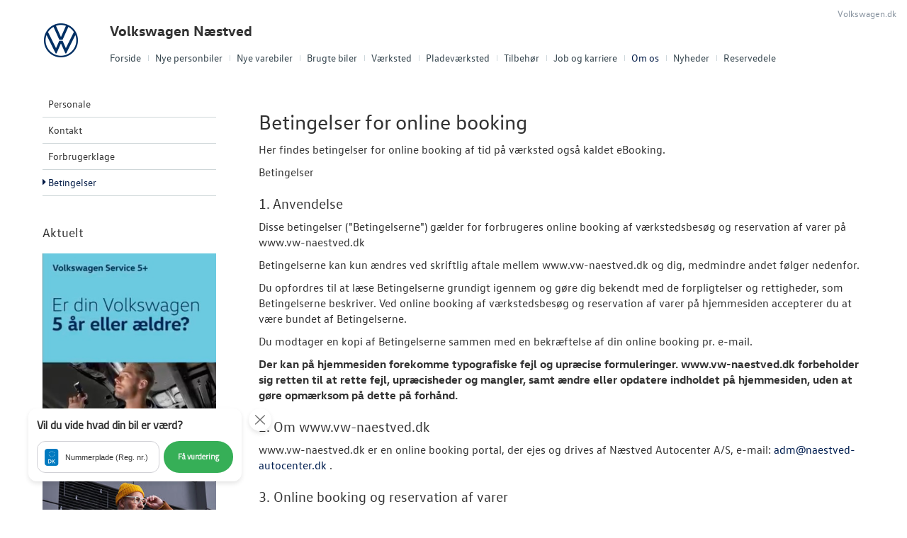

--- FILE ---
content_type: text/html; charset=utf-8
request_url: https://www.vw-naestved.dk/Om-os/Betingelser/
body_size: 13513
content:



<!DOCTYPE html>
<html class="no-js">
<head><meta charset="utf-8" /><meta http-equiv="X-UA-Compatible" content="IE=edge,chrome=1" /><meta name="viewport" content="width=device-width, initial-scale=1, maximum-scale=1, user-scalable=0" />
			<meta property="og:image" content="/storage/ifha/campaign/800/A00431_2_7440.jpg">
            <meta property="og:image:restrictions" content="no-fb: true">
		
			<meta property="og:image" content="/storage/ifha/campaign/800/A00431_2_5349.jpg">
            <meta property="og:image:restrictions" content="no-fb: true">
		
			<meta property="og:image" content="/storage/ifha/campaign/800/A00431_2_5352.jpg">
            <meta property="og:image:restrictions" content="no-fb: true">
		
			<meta property="og:image" content="/storage/ifha/campaign/800/A00431_2_6191.jpg">
            <meta property="og:image:restrictions" content="no-fb: true">
		
<title>
	Betingelser - Volkswagen Næstved
</title><link rel="icon" type="image/vnd.microsoft.icon" href="/designs/volkswagen2014/assets/images/icons/favicon.ico" /><link rel="shortcut icon" type="image/vnd.microsoft.icon" href="/designs/volkswagen2014/assets/images/icons/favicon.ico" /><link rel="apple-touch-icon-precomposed" sizes="114x114" href="/designs/volkswagen2014/assets/images/icons/apple-touch-icon-114x114-precomposed.png" /><link rel="apple-touch-icon-precomposed" sizes="72x72" href="/designs/volkswagen2014/assets/images/icons/apple-touch-icon-72x72-precomposed.png" /><link rel="apple-touch-icon-precomposed" href="/designs/volkswagen2014/assets/images/icons/touch-icon-iphone-precomposed.png" /><link href="/designs/volkswagen2014/assets/css/main.css?1" rel="stylesheet" /><link href="/css/browser-update.css" rel="stylesheet" />

	<!-- HTML5 Shim and Respond.js IE8 support of HTML5 elements and media queries -->
	<!-- WARNING: Respond.js doesn't work if you view the page via file:// -->
	<!--[if lt IE 9]>
		<script src="https://oss.maxcdn.com/html5shiv/3.7.2/html5shiv.min.js"></script>
		<script src="https://oss.maxcdn.com/respond/1.4.2/respond.min.js"></script>
	<![endif]-->

	<script type="text/javascript" src="/js/applicationinsights.js"></script>

	

    <script>
        window.dataLayer = window.dataLayer || [];
        function gtag(){ dataLayer.push(arguments); }
        gtag('consent', 'default', {
            'ad_storage': 'denied',
            'ad_user_data': 'denied',
            'ad_personalization': 'denied',
            'analytics_storage': 'denied',
            'functionality_storage': 'denied',
            'personalization_storage': 'denied',
            'security_storage': 'granted',
            'wait_for_update': 2000
        });

        gtag('set', 'ads_data_redaction', true);

        dataLayer.push({
            'consentmode': 'v2'
        });
    </script>

    <script id="CookieConsent" src=https://policy.app.cookieinformation.com/uc.js data-culture="DA" type="text/javascript" data-gcm-version="2.0"></script>



<!-- Local Google Tag Manager -->
<script>
    (function (w, d, s, l, i) {
    w[l] = w[l] || []; w[l].push({
        'gtm.start':
        new Date().getTime(), event: 'gtm.js'
    }); var f = d.getElementsByTagName(s)[0],
    j = d.createElement(s), dl = l != 'dataLayer' ? '&l=' + l : ''; j.async = true; j.src =
    '//www.googletagmanager.com/gtm.js?id=' + i + dl; f.parentNode.insertBefore(j, f);
    })(window, document, 'script', 'dataLayer', 'GTM-WLNND8C');
</script>
<!-- End Local Google Tag Manager --> 








            <!-- Google search console -->
            <meta name="google-site-verification" content="W1UT19WNQi6qNW33f-x_lk4APZrtXWLeNA9eanmSc1c" />
        

</head>

<body id="ctl00_BodyTag">

    
    

<!-- Global Google Tag Manager No Script-->
<noscript>
    <iframe src="//www.googletagmanager.com/ns.html?id=GTM-NR86LB" height="0" width="0" style="display: none; visibility: hidden"></iframe>
</noscript>
<!-- End Global Google Tag Manager No Script-->

<!-- Local Google Tag Manager No Script-->
<noscript>
    <iframe src="//www.googletagmanager.com/ns.html?id=GTM-WLNND8C" height="0" width="0" style="display: none; visibility: hidden"></iframe>
</noscript>
<!-- End Local Google Tag Manager No Script-->
	
<script>
window.dataLayer = window.dataLayer || [];window.dataLayer.push({'brandId': 2,
'dealerId': '031',
'solutionId': 'A00431',
'isSMCPartner': false
});
</script>
<!-- Google Tag Manager -->
<noscript><iframe src="//www.googletagmanager.com/ns.html?id=GTM-P4NQVG"height="0" width="0" style="display:none;visibility:hidden"></iframe></noscript>
<script>(function(w,d,s,l,i){w[l]=w[l]||[];w[l].push({'gtm.start':new Date().getTime(),event:'gtm.js'});var f=d.getElementsByTagName(s)[0],j=d.createElement(s),dl=l!='dataLayer'?'&l='+l:'';j.async=true;j.src='//www.googletagmanager.com/gtm.js?id='+i+dl;f.parentNode.insertBefore(j,f);})(window,document,'script','dataLayer','GTM-P4NQVG');</script>
<!-- End Google Tag Manager -->

	<form method="post" action="/Om-os/Betingelser/" id="aspnetForm" novalidate="">
<div>
<input type="hidden" name="__VIEWSTATE" id="__VIEWSTATE" value="YEqUGWqnPwT17m1kKBefKRzC4AlD7KMjnneNVxxxGnN1jjNDj6sTRmh/QfqRn/tIPhQDcHU2nbztdgkV+weyscq8i2IiAQqXaAY5lykWpjO86XrRGpPm5cNmXeZJX2mdyy1xc6be9g2QhqpRz9lli2EhTLeMO47hzqcIO0m/kkuoDqA0DedFpovya8O0zm4a8CmVFLF7OUP62T6B+Gd2xbhzIDQja7HFH5GhiFvAq0VwdKc4xbKpw+O0cVq3urjOmc2iYL98gBKjN4UBJlE3uMLtpOktfUjTn76DsvzWS5uiwB7z2rGLnRhWBjH8IHU/nXGYXvCJy6SPxbhOnNqpEeCWtUv6ZZ+KEmNO5l9DjJFyGLpvqmAhlUQXLZOzXXqAafhLC5/r+DSVeEycIGFUJpzZwit57Lvf4TaL7dx3SSIKA3lHI48ZlsnuHkZ2vhwBqwYf9MFzbIY1370Ot75Dd5GRdh0acsPEIH1hArMMNKfeihmp6IjLE4S03HPPiNo2XmQPbtcKPYQX4O84Ke+D047AgefCmCo9kj4gAEDQouHyRT0nT8j2MLCNQnDg56vD6yLlXfhux/Pj6vuf1pl//iTXAGele8v8sMhbv712kebmtJ9FeXtSbo4VTtdb5JxxD9VAPOODxwLZiJ0KUBbb2AEd/W+Z4lEIMmVU2rK5ygUgsKtsI1G+JYM4iTOlBza1bAPVR7YawRQeaKyUjldrPk2RAxjWQLqOEUbRMrQBi6OrIvV86Ar8TnjWIc7Mp0Yy4ZG45vxaXgIl4GvjeGcTJYVdfsDl+yYfdvmcXzzOnLEEJfcVj/AqR/wkys536hZM2Dh4H4sH+mFfvtKAvr0JqU0JF28L02aZAfSSU7rqJdW6tp/scv5ubDwTrsHHADUxKFHI2184MdpWN2RGg0tRCD2LQT4PesVIWO7RtsW2nPYro2E27qD9adiqoeXvZCSBHo3I43iqNfRnkqiscfFybrXAc+0uVbGy53BrSkP8BRaBnDuHiZVOFJ8iLvqup3tLZ/N2UjWXPjenRWj84nqykj8zq8RSw4S3CBZbZ59vvcT5rbNqfXG/ujXaIcN94S4tvpHmqhYJw1pCp4jMa4ht660Ykv7SYOUMr3b5HFdiID59tejOaqsUTISWijSTmTFignnTchk2Tb0yNUBpW7J3oOYnTVMMYEHyhU1p3oCD56dDI5MGoYAUrpZQGkr7AqU063SsPWq2PZcAwdTwERjcUD5uHY0jcPbB/1ITJQ+mPg7rSCO0cUGruNdO4JEh/l590r/TUEob40ETVipRV8N8p75Mk0TMXAyfrm+4YURdgGcr8Kp3ZsoEQG6eKWn2DpGPnat4EA9tz/V/9pZ4x/[base64]/xPW6vsYyr/C4gImIsjzeeD1SOX8p7acFS/BC/rbEe/[base64]/80FZGMS5e62npM2+scRFkvHSWKwB5JxLB0qRyhOOzAK3EeZEGjyyDPHU32hJ8pr6avjpStImI2Nw6PlByq/wbWFNDJdEu1hFY6YraE2/NFKCZOu5N5BCpYgI5rGMUPuL+DNMUmqBkk1QcpCHEY7wamSSGm/KVM/Fjz10X3/a2Py8Ig4Cma32UBsl49socQAXWlL/Y4E4b8TH37CsRs8ILi1wGr9z0ho+OuDL/Spzmn+a3vJIrOMNqOucV3y2DdeWEDL7VOokdgNxj/I0cr0h4j0FhzsIbiguljy3aEVM/HftNv5LWXgGutb+6w+8++yuirN4075rOPZpInGBA/NDzls2Mbwf+Inw/prYDNi8qGX6dVH8f/0ycEBxQg2BWJC9ZeJhHaaLm/u7XyvKBze1IaElTVwEaFS+pQgHolQ1RglQNJbTwjpdkpUIuvOy/vhImkSkH43PcdIu3sXOOCoK+k3uxR5zHLU4W6GVY8I44hgtCdaH1MQJW94rZGaBP0GckIIS+UlyjAS+bVaX3VFSX+eQQ8LQYJd4ACu5si1s/cP5MicAtOydRLYiYsu2C4gMArVw+NOz8Rjwq9xcemMNwyj5CiLq/gZqnh3GiNouvJTPJPvYGGioCL6e4+ttvFJKYazfMaJMhZ0Hm95C6LDtxQAJ5RzYyEu+0EGUhKgu9YRJJ6re+31+zfi8vI5jUt2rEgfVFKh6j7H6dRNK/n1/k9m9RzNqzDBIK9yv3zh7UBocZZDEDIyni70RAmfepsW650AUXovL1xk8O1TaEcTm7eiH/6JCSwbgW+583CCTWxkaZTuPIJOI2DuZv1e97/U4ghGrL0EwX7pbeB+gEHVUUIqzkbgTGr8D6/+3PaO01o/87N5eaJjwAeEpcoEqRpqPxQHkPZBH3VDp8GTJkrrwBi6OEpkR+j2EwzVy3lbAUCwW+bS/KWnmfthbL05nhjUUVe7Ni3lBFR1AOqHEVWr2i6MK9DYccoKML5W+kOauBp2UQgi+YL+Jcam3Cu80N4ssJbInkhHzgy4f/kb58zRPDSSjVwfF8NTjTAqFuSwbbidDZweS0ZY40XIPBlAE2swXChTthAYmORJO7sQcOlptvbVLVqpIIGjPoha8Fbomf7xZPviA1ew8pYC/vUz0To0kbpTH2GHFiQvdvdgQQTz/6PtvbXhO77A65WhPwxusPneyWBRlXdezcbfbJeegRhusRzwdkywezKP31YeB5DDzD25uvc/gef5t3Gqxh7bf/xi6hM5apsOaRo1meGhlPrLh/8A8ulaqc+3oMZHnEPx4IGvXFxsMfvwdTF3hPwc+g1UzsqWpElF244ztXZHKrWkWpqKTGtayp+gl3i6uY40Iy4D6JnyBuIAYQ7Knq0eZo/KeiIUOTJitOVWvpyQBPy8Nly1brOBeXim9ryaZJC12jOQgkl+38yrhVsA4KytHjiV0+GDG+hRt6Xuslubd455A8UMzCt94H2t3f+u933YXBleF5WEWiL2st+cOAAGzZkaniUfA/ExHiqorB260XhOnb/[base64]/OyLTbwsHDIYzbkQyMPFW4uDJnJAB7tepdxmPUjpiCRoIEwOzzYDVplPQ1tlMEil8z8y3HlMsHgkbOeQdahuoP21YzsaccoMgVSBcPUCVC1QLmlMh7zgwhyc3I12v33JLiu/[base64]/Zz945YcBQKfU0ahwOgi1oGe7cE0Z4rYp58ZLXTxdyEEi1lr2bka05FUOPuXAUJgjO2mzFD4ZGMmnbXKLudbsvd0tqc4SMAx6MVALAcwtK3SvnNsmR9/3n1kFmkjrc/GAFGiylZ4XQUAdmv75NTNwpbqPlbMD9ni9x2m76Rma6zCR7mAFQ5NJD9KgJBcV9uBeTyOjLfFh/lU3tt3/t3SPEMv3M4dCEDUzTNmFGTcW/SLcwFy2AoWynX73xD2XHDTeQaOwXktD2VI+YcHtLUy6gt/J74zsMVV5wIDUbU1HYgTldm3xQ3B5YBo9gVLC2KcabwGuP2phzSYVHr2CYItLsy6nDSbza7hb0Y7xcPN1AaBMe/TInd3dUu2s687XTB/eH9e1fF0aWzUHqN1Zc=" />
</div>

<div>

	<input type="hidden" name="__VIEWSTATEGENERATOR" id="__VIEWSTATEGENERATOR" value="2BB4FFB4" />
	<input type="hidden" name="__EVENTVALIDATION" id="__EVENTVALIDATION" value="4sA0I4MSLvbjYFubwe9ZiJwK0dgA7/p2qFcWuLIzvgdAoE22e+CCdQDJW79EAqiIYRYroRqkVa3b/SAcODVGpSbNSX/8KT/HcEB4HRhUlv5sibLu4z/O9kAUygCfqTCKSXjYUvyQmoRuPGxq2YUCEg==" />
</div>
    

		<div class="wrapper">
			

<nav class="navbar">
 <div class="container">
    
  <div id="mainmenu">
   <a class="navbar-toggle-alt">&times;</a>
		 <ul class="nav navbar-nav">
    <li><a href="/Forside/">Forside</a></li><li><a href="/Nye-personbiler/">Nye personbiler</a><a class="tree-toggle" data-toggle="collapse" data-target="#dd-107718"><span class="fa fa-caret-right"></span></a><ul id="dd-107718" class="tree-dropdown collapse"><li><a href="/Nye-personbiler/Bestil-proevetur/">Bestil pr&#248;vetur</a></li><li><a href="/Nye-personbiler/Book-en-salgsraadgiver/">Book en salgsr&#229;dgiver</a></li><li><a href="/Nye-personbiler/Byg-din-Volkswagen/">Byg din Volkswagen</a></li><li><a href="/Nye-personbiler/Vejen-til-et-bedre-bilkoeb/">Vejen til et bedre bilk&#248;b</a></li><li><a href="/Nye-personbiler/Privatleasing/">Privatleasing</a></li><li><a href="/Nye-personbiler/Elektrisk-Volkswagen-til-alle/">Elektrisk Volkswagen til alle</a></li><li><a href="/Nye-personbiler/Finansiering/">Finansiering</a></li><li><a href="/Nye-personbiler/Modeller/">Modeller</a></li><li><a href="/Nye-personbiler/Polo-GTI/">Polo GTI</a></li><li><a href="/Nye-personbiler/ID3/">ID.3</a></li><li><a href="/Nye-personbiler/ID4/">ID.4</a></li><li><a href="/Nye-personbiler/ID5/">ID.5</a></li><li><a href="/Nye-personbiler/T-Roc/">T-Roc</a></li><li><a href="/Nye-personbiler/Koebers-Marked-2026/">K&#248;bers Marked 2026</a></li><li><a href="/Nye-personbiler/ID-Buzz/">ID. Buzz</a></li><li><a href="/Nye-personbiler/ID7-og-ID7-Tourer/">ID.7 og ID.7 Tourer</a></li><li><a href="/Nye-personbiler/Den-nye-Tiguan--Passat/">Den nye Tiguan &amp; Passat</a></li><li><a href="/Nye-personbiler/Garanti/">Garanti</a></li></ul></li><li><a href="/Nye-varebiler/">Nye varebiler</a><a class="tree-toggle" data-toggle="collapse" data-target="#dd-108158"><span class="fa fa-caret-right"></span></a><ul id="dd-108158" class="tree-dropdown collapse"><li><a href="/Nye-varebiler/ErhvervsCenter/">ErhvervsCenter</a></li><li><a href="/Nye-varebiler/Bestil-proevetur/">Bestil pr&#248;vetur</a></li><li><a href="/Nye-varebiler/Finansiering/">Finansiering</a></li><li><a href="/Nye-varebiler/Modeller/">Modeller</a><a class="tree-toggle" data-toggle="collapse" data-target="#dd-108163"><span class="fa fa-caret-right"></span></a><ul id="dd-108163" class="tree-dropdown collapse"><li><a href="/Nye-varebiler/Modeller/ID-Buzz-Cargo/">ID. Buzz Cargo</a></li><li><a href="/Nye-varebiler/Modeller/Caddy-Cargo/">Caddy Cargo</a></li><li><a href="/Nye-varebiler/Modeller/Vans/">Vans</a></li><li><a href="/Nye-varebiler/Modeller/Crafter/">Crafter</a></li><li><a href="/Nye-varebiler/Modeller/Den-nye-Transporter/">Den nye Transporter</a></li><li><a href="/Nye-varebiler/Modeller/Amarok/">Amarok</a></li><li><a href="/Nye-varebiler/Modeller/e-Transporter/">e-Transporter</a></li></ul></li><li><a href="/Nye-varebiler/Book-en-salgsraadgiver/">Book en salgsr&#229;dgiver</a></li><li><a href="/Nye-varebiler/Byg-din-Volkswagen/">Byg din Volkswagen</a></li><li><a href="/Nye-varebiler/Garanti/">Garanti</a></li></ul></li><li><a href="/Brugte-biler/">Brugte biler</a><a class="tree-toggle" data-toggle="collapse" data-target="#dd-107736"><span class="fa fa-caret-right"></span></a><ul id="dd-107736" class="tree-dropdown collapse"><li><a href="/Brugte-biler/Brugtbilsafdeling/">Brugtbilsafdeling</a></li><li><a href="/Brugte-biler/Finansiering/">Finansiering</a></li><li><a href="/Brugte-biler/Brugtbilsvurdering/">Brugtbilsvurdering</a></li></ul></li><li><a href="/Vaerksted/">V&#230;rksted</a><a class="tree-toggle" data-toggle="collapse" data-target="#dd-107750"><span class="fa fa-caret-right"></span></a><ul id="dd-107750" class="tree-dropdown collapse"><li><a href="/Vaerksted/Koncepter-og-services/">Koncepter og services</a><a class="tree-toggle" data-toggle="collapse" data-target="#dd-107751"><span class="fa fa-caret-right"></span></a><ul id="dd-107751" class="tree-dropdown collapse"><li><a href="/Vaerksted/Koncepter-og-services/Vejhjaelp/">Vejhj&#230;lp</a></li><li><a href="/Vaerksted/Koncepter-og-services/Hentebringe-service/">Hente/bringe service</a></li><li><a href="/Vaerksted/Koncepter-og-services/Daekopbevaring/">D&#230;kopbevaring</a></li></ul></li><li><a href="/Vaerksted/Hjulskifte/">Hjulskifte</a></li><li><a href="/Vaerksted/Bestil-tid-paa-vaerkstedet/">Bestil tid p&#229; v&#230;rkstedet</a></li><li><a href="/Vaerksted/VW-Connect/">VW Connect</a></li><li><a href="/Vaerksted/Volkswagen-Service-5/">Volkswagen Service 5+</a></li><li><a href="/Vaerksted/MinVolkswagen/">MinVolkswagen</a></li><li><a href="/Vaerksted/Service-Cam/">Service Cam</a></li><li><a href="/Vaerksted/Serviceabonnementer/">Serviceabonnementer</a></li><li><a href="/Vaerksted/Volkswagen-Erhvervsbiler-Service-5/">Volkswagen Erhvervsbiler Service 5+</a></li><li><a href="/Vaerksted/Velkomstpakke-til-din-ID/">Velkomstpakke til din ID.</a></li><li><a href="/Vaerksted/Vintertjek/">Vintertjek</a></li><li><a href="/Vaerksted/Kontrol-af-udstyr/">Kontrol af udstyr</a></li><li><a href="/Vaerksted/Synstjek/">Synstjek</a></li></ul></li><li><a href="/Pladevaerksted/">Pladev&#230;rksted</a></li><li><a href="/Tilbehoer/">Tilbeh&#248;r</a><a class="tree-toggle" data-toggle="collapse" data-target="#dd-107782"><span class="fa fa-caret-right"></span></a><ul id="dd-107782" class="tree-dropdown collapse"><li><a href="/Tilbehoer/Aktuelt-tilbehoer/">Aktuelt tilbeh&#248;r</a></li></ul></li><li><a href="/Job-og-karriere/">Job og karriere</a></li><li class="active open"><a href="/Om-os/">Om os</a><a class="tree-toggle" data-toggle="collapse" data-target="#dd-107740"><span class="fa fa-caret-right"></span></a><ul id="dd-107740" class="tree-dropdown collapse in"><li><a href="/Om-os/Personale/">Personale</a></li><li><a href="/Om-os/Kontakt/">Kontakt</a></li><li><a href="/Om-os/Forbrugerklage/">Forbrugerklage</a></li><li><a href="/Om-os/Betingelser/">Betingelser</a></li></ul></li><li><a href="/Nyheder/">Nyheder</a><a class="tree-toggle" data-toggle="collapse" data-target="#dd-107737"><span class="fa fa-caret-right"></span></a><ul id="dd-107737" class="tree-dropdown collapse"><li><a href="/Nyheder/Tilmeld-dig-Volkswagen-Danmarks-nyhedsbrev/">Tilmeld dig Volkswagen Danmarks nyhedsbrev</a></li><li><a href="/Nyheder/Aktuelt/">Aktuelt</a></li></ul></li><li><a href="/Reservedele/">Reservedele</a><a class="tree-toggle" data-toggle="collapse" data-target="#dd-123299"><span class="fa fa-caret-right"></span></a><ul id="dd-123299" class="tree-dropdown collapse"><li><a href="/Reservedele/Originale-Dele-Engros/">Originale Dele Engros</a></li></ul></li>
   </ul>
  </div>
  
  

 </div>
</nav>



			<div class="content-wrapper">
				
<header role="banner">
    <div class="container">
        <div class="header-box">
            <button type="button" class="navbar-toggle">
                <span class="sr-only">Toggle navigation</span>
                <span class="icon-bar"></span>
                <span class="icon-bar"></span>
                <span class="icon-bar"></span>
            </button>

            <a class="navbar-brand-logo" href="/" title="Klik her for at komme til forsiden">
                <span class="sr-only">
                    <span id="ctl00_ucHeader_lBrandName">Volkswagen</span></span>
            </a>
            
            <a href="/" class="navbar-brand">Volkswagen N&#230;stved</a>
            <nav class="brand-menu" role="navigation"><ul class="nav"><li><a href="https://www.volkswagen.dk/da.html" target="_blank">Volkswagen.dk</a></li></ul></nav>
        </div>
    </div>
</header>


				<main role="main">
					<div class="container">
						<div class="box">
						    
							    <aside class="secondary" role="complementary">
								    
	
		
				<nav id="submenu" role="navigation">
					<ul>
			
				
					<li>
						<a href="/Om-os/Personale/">Personale</a>
						
						
					</li>
				
			
				
					<li>
						<a href="/Om-os/Kontakt/">Kontakt</a>
						
						
					</li>
				
			
				
					<li>
						<a href="/Om-os/Forbrugerklage/">Forbrugerklage</a>
						
						
					</li>
				
			
				
					<li class="active">
						<a href="/Om-os/Betingelser/">Betingelser</a>
						
						
					</li>
				
			
				</ul>
				</nav>
			
	
	

			<div class="campaign-banners">
				<h4 class="section-header">Aktuelt</h4>
				<ul>
		
			<li>
                <a href="/Vaerksted/Volkswagen-Service-5/" target="_blank"><img src=" /storage/ifha/campaign/800/A00431_2_7440.jpg" alt=" 5+ Service"></a>
			</li>
		
			<li>
                <a href="/Vaerksted/Serviceabonnementer/" target="_blank"><img src=" /storage/ifha/campaign/800/A00431_2_5349.jpg" alt=" Serviceabonnement"></a>
			</li>
		
			<li>
                <a href="https://www.volkswagen.dk/da/modeller.html" target="_blank"><img src=" /storage/ifha/campaign/800/A00431_2_5352.jpg" alt=" Byg din Volkswagen"></a>
			</li>
		
			<li>
                <a href="https://ngw6.volkswagen.dk/lagermodeller/" target="_blank"><img src=" /storage/ifha/campaign/800/A00431_2_6191.jpg" alt=" Lagermodeller til hurtig levering"></a>
			</li>
		
			</ul>
   </div>  
		

							    </aside>
						    

							<div class="main-content">
								<!-- Stage area -->
								
								
								<!-- Main content -->
                                <div id="siteContent">
                                    
	<h1>Betingelser for online booking</h1>
	<p>Her findes betingelser for online booking af tid p&aring; v&aelig;rksted ogs&aring; kaldet eBooking.</p>

                                </div>

								
    <p>Betingelser</p>
 
    <h3>1. Anvendelse</h3>
    <p>Disse betingelser ("Betingelserne") gælder for forbrugeres online booking af værkstedsbesøg og reservation af varer på www.vw-naestved.dk</p>

    <p>Betingelserne kan kun ændres ved skriftlig aftale mellem www.vw-naestved.dk og dig, medmindre andet følger nedenfor.</p>
    <p>Du opfordres til at læse Betingelserne grundigt igennem og gøre dig bekendt med de forpligtelser og rettigheder, som Betingelserne beskriver. Ved online booking af værkstedsbesøg og reservation af varer på hjemmesiden accepterer du at være bundet af Betingelserne.</p>
    <p>Du modtager en kopi af Betingelserne sammen med en bekræftelse af din online booking pr. e-mail.</p>
    <p><b>Der kan på hjemmesiden forekomme typografiske fejl og upræcise formuleringer. www.vw-naestved.dk forbeholder sig retten til at rette fejl, upræcisheder og mangler, samt ændre eller opdatere indholdet på hjemmesiden, uden at gøre opmærksom på dette på forhånd. </b></p>

    <h3>2. Om www.vw-naestved.dk</h3>
   
    <p>www.vw-naestved.dk er en online booking portal, der ejes og drives af N&#230;stved Autocenter A/S, e-mail: <a href="mailto:adm@naestved-autocenter.dk">adm@naestved-autocenter.dk </a>. </p>

    <h3>3. Online booking og reservation af varer</h3>
    
    <p>Når du booker tid online til dit næste værkstedsbesøg, kan du vælge mellem forskellige ydelser, som du ønsker, at din forhandler skal udføre, når din bil er på værksted. Herudover kan du reservere varer, som du ønsker at købe i forbindelse med dit værkstedsbesøg, fx udstyrspakker eller lignende. </p>
    <p>Når du har gennemført din online booking på www.vw-naestved.dk, modtager du en bekræftelse på online bookingen pr. email. </p>
    <p>Når du afleverer din bil hos din forhandler på det aftalte tidspunkt, får du et tilbud på udførelse af de ydelser, som du har valgt og på køb af de varer, som du har reserveret. </p>
    <p>Du har mulighed for at gennemgå tilbuddet sammen med din forhandler, ligesom du har mulighed for at se de varer, som du har reserveret, inden du accepterer tilbuddet.  </p>
    <p>Når du har accepteret tilbuddet nede hos din forhandler, er der indgået en bindende aftale mellem dig og din forhandler om udførelse af de valgte ydelser og køb af de reserverede varer. </p>
    <p>Betalingsmåde og betalingsbetingelser aftales med din forhandler, når du afleverer din bil.</p>
    
   <h3>4. Persondatapolitik og videregivelse af personoplysninger</h3>
    
    <p>Ifølge persondataloven har www.vw-naestved.dk pligt til at oplyse dig om hvilke typer af personoplysninger, der behandles, med hvilket formål behandlingen sker, samt hvem oplysningerne videregives til.</p>
    <p>www.vw-naestved.dk behandler oplysninger om dig med det formål at opfylde den indgåede aftale om gennemførelse af værkstedsbesøg og køb af de valgte ydelser og de reserverede varer. Behandlingen består af kundeadministration.</p>
    <p>Første gang, du bestiller tid til dit værkstedsbesøg på www.vw-naestved.dk, bliver du registreret som kunde. De personlige oplysninger, der registreres om dig er: Navn, adresse, telefonnummer, e-mail og din din bils registreringsnummer.</p>
    <p>Den dataansvarlige er N&#230;stved Autocenter A/S.</p>
    <p>Hvis www.vw-naestved.dk bliver opmærksom på, at oplysninger om dig er forkerte eller vildledende, er www.vw-naestved.dk berettiget og forpligtet til at rette eller slette oplysningerne således, at behandlingen sker på et korrekt grundlag.</p>
    <p>Det er frivilligt, om du vil give www.vw-naestved.dk de ønskede oplysninger, men www.vw-naestved.dk er i så fald berettiget til at afvise betjening af dig.</p>
    <p>Du har altid ret til at gøre indsigelse mod registreringen, og du har også ret til at kræve indsigt i hvilke oplysninger, der er registreret om dig. Du kan rette henvendelse til www.vw-naestved.dk herom.</p>
    <p>Du kan klage over www.vw-naestved.dk behandling af oplysninger om dig til <a href="https://www.volkswagen.dk/da/om-volkswagen/kontakt.html">https://www.volkswagen.dk/da/om-volkswagen/kontakt.html</a> og til Datatilsynet, Borgergade 28, 5., 1300 København K.</p>
    
    <h3>5. Markedsføring</h3>
    
    <p>Hvis du ønsker at modtage nyhedsbrev og elektronisk markedsføring fra Volkswagen, kan du anmode herom i forbindelse med, at du bestiller tid på dit værksted online.</p>
    <p>Dine oplysninger vil ikke blive videregivet, og du kan til enhver tid afmelde dig nyhedsbrevet via link i de fremsendte mails eller ved at kontakte <a href="https://www.volkswagen.dk/da/om-volkswagen/kontakt.html">https://www.volkswagen.dk/da/om-volkswagen/kontakt.html</a></p>
    
    <h3>6. Klageadgang</h3>
    
    <p>Du har mulighed for at få behandlet en klage (ved skriftlig henvendelse) på kundekontaktformularen på <a href="https://www.volkswagen.dk/da/om-volkswagen/kontakt.html">https://www.volkswagen.dk/da/om-volkswagen/kontakt.html</a>.</p>
    <p>Du har også mulighed for at indbringe klagen til Ankenævn for biler, som har følgende adresse: </p>
    <p>Ankenævn for biler, Lautrupvang 2, 2750 Ballerup, eller på www.bilklage.dk.</p>
    <h3>7. Gældende lov </h3>
    <p>Dansk ret finder anvendelse.</p>


							</div>
						</div>
					</div>
				</main>

				
    <footer role="contentinfo">
		<div class="container">
			<div class="footer-content">
				<div class="row">
					<div class="col-sm-3">
						
						<address>
							<h4 class="footer-brand"><a href="/">Volkswagen N&#230;stved</a></h4>
							Bassinbuen 24<br />
						4700&nbsp;N&#230;stved<br />
							Tlf.: <a href="tel:55 72 15 15">55 72 15 15</a> <br />
							E-mail: <a href="mailto:adm@naestved-autocenter.dk">adm@naestved-autocenter.dk</a>	
							
									<br />
									CVR: 16213306
						</address>
						
					</div>
					<div class="col-sm-9">
						<ul class="nav-links pull-right">
							
<li><a href="http://www.naestved-autocenter.dk/">N&#230;stved Autocenter A/S</a></li>
			<li><a href="/Cookiepolitik/" rel="external">Cookiepolitik</a></li>
			<li><a href="/Om-os/Betingelser/" rel="external">Betingelser for online booking</a></li>
			<li><a href="/Privatlivspolitik/" rel="external">Privatlivspolitik</a></li>
<li><a href="/Om-os/Kontakt/" rel="external">Kontakt</a></li>
						</ul>
					</div>
				</div>
			</div>
		</div>
	</footer>




			</div>
		</div>
		
        <script>
            var recaptchaSite = "6LdnIXkjAAAAANh82yGZA0WOWEsDs567hAIX4mmY";
        </script>

		<script src="/designs/volkswagen2014/assets/js/lib/jquery.min.js"></script>
		<script src="/designs/volkswagen2014/assets/js/lib/modernizr-2.6.3.min.js"></script>
		<script src="/designs/volkswagen2014/assets/js/lib/bootstrap/bootstrap.min.js"></script>
		<script src="/designs/volkswagen2014/assets/js/lib/swfobject.min.js"></script>
		<script src="/designs/volkswagen2014/assets/js/lib/stacktable.js"></script>
		<script src="/designs/volkswagen2014/assets/js/lib/stupidtable.min.js"></script>
		<script src="/designs/volkswagen2014/assets/js/lib/jquery.fancybox.min.js"></script>
		<script src="/designs/volkswagen2014/assets/js/lib/jquery.matchHeight.min.js"></script>
		<script src="/js/validation.js"></script>
		<script type="text/javascript">
window.addEventListener('CookieInformationConsentGiven', function(event) {
if (CookieInformation.getConsentGivenFor('cookie_cat_statistic')) {

  var _gaq = _gaq || [];
  _gaq.push(['_setAccount', 'UA-17586251-1']);
  _gaq.push(['_setDomainName', 'www.vw-naestved.dk']);
  _gaq.push(['_setDomainName', 'none']);
  _gaq.push(['_setAllowLinker', true]);
  _gaq.push(['_setAllowHash', false]);
  _gaq.push(['_trackPageview']);
  var _gaqDealer = true;
  _gaq.push(['b._setAccount', 'UA-17225318-2']);
  _gaq.push(['b._setDomainName', 'volkswagen.forhandlerinternet.dk']);
  _gaq.push(['b._setDomainName', 'none']);
  _gaq.push(['b._setAllowLinker', true]);
  _gaq.push(['b._setAllowHash', false]);
  _gaq.push(['b._trackPageview']);

  (function() {
    var ga = document.createElement('script'); ga.type = 'text/javascript'; ga.async = true;
    ga.src = ('https:' == document.location.protocol ? 'https://ssl' : 'http://www') + '.google-analytics.com/ga.js';
    var s = document.getElementsByTagName('script')[0]; s.parentNode.insertBefore(ga, s);
  })();

	}
   }, false);
</script>

		
		
		<script src="/designs/volkswagen2014/assets/js/init.js"></script>
		<script src="/js/browser-update.js"></script>
		<script src="/js/recaptha-validation.js"></script>

        
<!-- Solution ID : A00431 -->
<!-- MasterPage  : /designs/volkswagen2014/MasterPage.master -->
<!-- Design ID   : 29 -->
<!-- Design Name : volkswagen2014 -->
<!-- Brand ID    : 2 (Volkswagen) -->


<input type="hidden" name="ctl00$DebugInfo1$hfSolutionId" id="hfSolutionId" value="A00431" />
<input type="hidden" name="ctl00$DebugInfo1$hfDealerId" id="hfDealerId" value="031" />

        <script type="application/ld+json">{"@context": "http://schema.org","@type": "BreadcrumbList","itemListElement": [{"@type": "ListItem","position": 1,"item": {"@id": "www.vw-naestved.dk/Om-os/","name": "Om os"}},{"@type": "ListItem","position": 2,"item": {"@id": "www.vw-naestved.dk/Om-os/Betingelser/","name": "Betingelser"}}]}</script>
	</form>













        <script charset="UTF-8" type="text/javascript" src=https://webkit.autoproff.com/js/widget.js?v=1693808304666></script>
        
        <script>
            window.autoproff({ "group": "46369", "motor": "dmr", "locale": "da", "integrated_button_selector": ".ap.cta", "button_position_horizontal": "left", "button_text": "Vil du vide hvad din bil er værd?" });
        </script>
    








</body>
</html>


--- FILE ---
content_type: text/javascript
request_url: https://webkit.autoproff.com/js/widget.js?v=1693808304666
body_size: 36490
content:
!function(t){var e={};function r(n){if(e[n])return e[n].exports;var o=e[n]={i:n,l:!1,exports:{}};return t[n].call(o.exports,o,o.exports,r),o.l=!0,o.exports}r.m=t,r.c=e,r.d=function(t,e,n){r.o(t,e)||Object.defineProperty(t,e,{enumerable:!0,get:n})},r.r=function(t){"undefined"!=typeof Symbol&&Symbol.toStringTag&&Object.defineProperty(t,Symbol.toStringTag,{value:"Module"}),Object.defineProperty(t,"__esModule",{value:!0})},r.t=function(t,e){if(1&e&&(t=r(t)),8&e)return t;if(4&e&&"object"==typeof t&&t&&t.__esModule)return t;var n=Object.create(null);if(r.r(n),Object.defineProperty(n,"default",{enumerable:!0,value:t}),2&e&&"string"!=typeof t)for(var o in t)r.d(n,o,function(e){return t[e]}.bind(null,o));return n},r.n=function(t){var e=t&&t.__esModule?function(){return t.default}:function(){return t};return r.d(e,"a",e),e},r.o=function(t,e){return Object.prototype.hasOwnProperty.call(t,e)},r.p="/",r(r.s=2)}({"+2oP":function(t,e,r){"use strict";var n=r("I+eb"),o=r("2oRo"),i=r("6LWA"),a=r("aO6C"),u=r("hh1v"),c=r("I8vh"),s=r("B/qT"),l=r("/GqU"),f=r("hBjN"),p=r("tiKp"),y=r("Hd5f"),d=r("82ph"),h=y("slice"),v=p("species"),g=o.Array,b=Math.max;n({target:"Array",proto:!0,forced:!h},{slice:function(t,e){var r,n,o,p=l(this),y=s(p),h=c(t,y),m=c(void 0===e?y:e,y);if(i(p)&&(r=p.constructor,(a(r)&&(r===g||i(r.prototype))||u(r)&&null===(r=r[v]))&&(r=void 0),r===g||void 0===r))return d(p,h,m);for(n=new(void 0===r?g:r)(b(m-h,0)),o=0;h<m;h++,o++)h in p&&f(n,o,p[h]);return n.length=o,n}})},"/GqU":function(t,e,r){var n=r("RK3t"),o=r("HYAF");t.exports=function(t){return n(o(t))}},"/OPJ":function(t,e,r){var n=r("0Dky"),o=r("2oRo").RegExp;t.exports=n((function(){var t=o(".","s");return!(t.dotAll&&t.exec("\n")&&"s"===t.flags)}))},"/b8u":function(t,e,r){var n=r("STAE");t.exports=n&&!Symbol.sham&&"symbol"==typeof Symbol.iterator},"/byt":function(t,e){t.exports={CSSRuleList:0,CSSStyleDeclaration:0,CSSValueList:0,ClientRectList:0,DOMRectList:0,DOMStringList:0,DOMTokenList:1,DataTransferItemList:0,FileList:0,HTMLAllCollection:0,HTMLCollection:0,HTMLFormElement:0,HTMLSelectElement:0,MediaList:0,MimeTypeArray:0,NamedNodeMap:0,NodeList:1,PaintRequestList:0,Plugin:0,PluginArray:0,SVGLengthList:0,SVGNumberList:0,SVGPathSegList:0,SVGPointList:0,SVGStringList:0,SVGTransformList:0,SourceBufferList:0,StyleSheetList:0,TextTrackCueList:0,TextTrackList:0,TouchList:0}},"07d7":function(t,e,r){var n=r("AO7/"),o=r("busE"),i=r("sEFX");n||o(Object.prototype,"toString",i,{unsafe:!0})},"0BK2":function(t,e){t.exports={}},"0Dky":function(t,e){t.exports=function(t){try{return!!t()}catch(t){return!0}}},"0GbY":function(t,e,r){var n=r("2oRo"),o=r("Fib7"),i=function(t){return o(t)?t:void 0};t.exports=function(t,e){return arguments.length<2?i(n[t]):n[t]&&n[t][e]}},"0eef":function(t,e,r){"use strict";var n={}.propertyIsEnumerable,o=Object.getOwnPropertyDescriptor,i=o&&!n.call({1:2},1);e.f=i?function(t){var e=o(this,t);return!!e&&e.enumerable}:n},"0jNN":function(t,e,r){"use strict";var n=r("sxOR"),o=Object.prototype.hasOwnProperty,i=Array.isArray,a=function(){for(var t=[],e=0;e<256;++e)t.push("%"+((e<16?"0":"")+e.toString(16)).toUpperCase());return t}(),u=function(t,e){for(var r=e&&e.plainObjects?Object.create(null):{},n=0;n<t.length;++n)void 0!==t[n]&&(r[n]=t[n]);return r};t.exports={arrayToObject:u,assign:function(t,e){return Object.keys(e).reduce((function(t,r){return t[r]=e[r],t}),t)},combine:function(t,e){return[].concat(t,e)},compact:function(t){for(var e=[{obj:{o:t},prop:"o"}],r=[],n=0;n<e.length;++n)for(var o=e[n],a=o.obj[o.prop],u=Object.keys(a),c=0;c<u.length;++c){var s=u[c],l=a[s];"object"==typeof l&&null!==l&&-1===r.indexOf(l)&&(e.push({obj:a,prop:s}),r.push(l))}return function(t){for(;t.length>1;){var e=t.pop(),r=e.obj[e.prop];if(i(r)){for(var n=[],o=0;o<r.length;++o)void 0!==r[o]&&n.push(r[o]);e.obj[e.prop]=n}}}(e),t},decode:function(t,e,r){var n=t.replace(/\+/g," ");if("iso-8859-1"===r)return n.replace(/%[0-9a-f]{2}/gi,unescape);try{return decodeURIComponent(n)}catch(t){return n}},encode:function(t,e,r,o,i){if(0===t.length)return t;var u=t;if("symbol"==typeof t?u=Symbol.prototype.toString.call(t):"string"!=typeof t&&(u=String(t)),"iso-8859-1"===r)return escape(u).replace(/%u[0-9a-f]{4}/gi,(function(t){return"%26%23"+parseInt(t.slice(2),16)+"%3B"}));for(var c="",s=0;s<u.length;++s){var l=u.charCodeAt(s);45===l||46===l||95===l||126===l||l>=48&&l<=57||l>=65&&l<=90||l>=97&&l<=122||i===n.RFC1738&&(40===l||41===l)?c+=u.charAt(s):l<128?c+=a[l]:l<2048?c+=a[192|l>>6]+a[128|63&l]:l<55296||l>=57344?c+=a[224|l>>12]+a[128|l>>6&63]+a[128|63&l]:(s+=1,l=65536+((1023&l)<<10|1023&u.charCodeAt(s)),c+=a[240|l>>18]+a[128|l>>12&63]+a[128|l>>6&63]+a[128|63&l])}return c},isBuffer:function(t){return!(!t||"object"!=typeof t)&&!!(t.constructor&&t.constructor.isBuffer&&t.constructor.isBuffer(t))},isRegExp:function(t){return"[object RegExp]"===Object.prototype.toString.call(t)},maybeMap:function(t,e){if(i(t)){for(var r=[],n=0;n<t.length;n+=1)r.push(e(t[n]));return r}return e(t)},merge:function t(e,r,n){if(!r)return e;if("object"!=typeof r){if(i(e))e.push(r);else{if(!e||"object"!=typeof e)return[e,r];(n&&(n.plainObjects||n.allowPrototypes)||!o.call(Object.prototype,r))&&(e[r]=!0)}return e}if(!e||"object"!=typeof e)return[e].concat(r);var a=e;return i(e)&&!i(r)&&(a=u(e,n)),i(e)&&i(r)?(r.forEach((function(r,i){if(o.call(e,i)){var a=e[i];a&&"object"==typeof a&&r&&"object"==typeof r?e[i]=t(a,r,n):e.push(r)}else e[i]=r})),e):Object.keys(r).reduce((function(e,i){var a=r[i];return o.call(e,i)?e[i]=t(e[i],a,n):e[i]=a,e}),a)}}},"0oug":function(t,e,r){r("dG/n")("iterator")},"0rvr":function(t,e,r){var n=r("4zBA"),o=r("glrk"),i=r("O741");t.exports=Object.setPrototypeOf||("__proto__"in{}?function(){var t,e=!1,r={};try{(t=n(Object.getOwnPropertyDescriptor(Object.prototype,"__proto__").set))(r,[]),e=r instanceof Array}catch(t){}return function(r,n){return o(r),i(n),e?t(r,n):r.__proto__=n,r}}():void 0)},"14Sl":function(t,e,r){"use strict";r("rB9j");var n=r("4zBA"),o=r("busE"),i=r("kmMV"),a=r("0Dky"),u=r("tiKp"),c=r("kRJp"),s=u("species"),l=RegExp.prototype;t.exports=function(t,e,r,f){var p=u(t),y=!a((function(){var e={};return e[p]=function(){return 7},7!=""[t](e)})),d=y&&!a((function(){var e=!1,r=/a/;return"split"===t&&((r={}).constructor={},r.constructor[s]=function(){return r},r.flags="",r[p]=/./[p]),r.exec=function(){return e=!0,null},r[p](""),!e}));if(!y||!d||r){var h=n(/./[p]),v=e(p,""[t],(function(t,e,r,o,a){var u=n(t),c=e.exec;return c===i||c===l.exec?y&&!a?{done:!0,value:h(e,r,o)}:{done:!0,value:u(r,e,o)}:{done:!1}}));o(String.prototype,t,v[0]),o(l,p,v[1])}f&&c(l[p],"sham",!0)}},"1E5z":function(t,e,r){var n=r("m/L8").f,o=r("Gi26"),i=r("tiKp")("toStringTag");t.exports=function(t,e,r){t&&!r&&(t=t.prototype),t&&!o(t,i)&&n(t,i,{configurable:!0,value:e})}},"1tal":function(t,e,r){var n=r("2oRo").TypeError;t.exports=function(t,e){if(t<e)throw n("Not enough arguments");return t}},2:function(t,e,r){t.exports=r("kzey")},"2bX/":function(t,e,r){var n=r("2oRo"),o=r("0GbY"),i=r("Fib7"),a=r("OpvP"),u=r("/b8u"),c=n.Object;t.exports=u?function(t){return"symbol"==typeof t}:function(t){var e=o("Symbol");return i(e)&&a(e.prototype,c(t))}},"2fXf":function(t,e,r){"use strict";var n=r("I+eb"),o=r("2oRo"),i=r("xluM"),a=r("4zBA"),u=r("xDBR"),c=r("g6v/"),s=r("STAE"),l=r("0Dky"),f=r("Gi26"),p=r("OpvP"),y=r("glrk"),d=r("/GqU"),h=r("oEtG"),v=r("V37c"),g=r("XGwC"),b=r("fHMY"),m=r("33Wh"),S=r("JBy8"),x=r("BX/b"),w=r("dBg+"),A=r("Bs8V"),O=r("m/L8"),P=r("N+g0"),E=r("0eef"),k=r("busE"),j=r("VpIT"),R=r("93I0"),I=r("0BK2"),L=r("kOOl"),F=r("tiKp"),T=r("5Tg+"),B=r("dG/n"),U=r("V7lt"),M=r("1E5z"),D=r("afO8"),_=r("tycR").forEach,N=R("hidden"),C=D.set,W=D.getterFor("Symbol"),q=Object.prototype,z=o.Symbol,G=z&&z.prototype,H=o.TypeError,V=o.QObject,K=A.f,Q=O.f,J=x.f,Y=E.f,$=a([].push),X=j("symbols"),Z=j("op-symbols"),tt=j("wks"),et=!V||!V.prototype||!V.prototype.findChild,rt=c&&l((function(){return 7!=b(Q({},"a",{get:function(){return Q(this,"a",{value:7}).a}})).a}))?function(t,e,r){var n=K(q,e);n&&delete q[e],Q(t,e,r),n&&t!==q&&Q(q,e,n)}:Q,nt=function(t,e){var r=X[t]=b(G);return C(r,{type:"Symbol",tag:t,description:e}),c||(r.description=e),r},ot=function(t,e,r){t===q&&ot(Z,e,r),y(t);var n=h(e);return y(r),f(X,n)?(r.enumerable?(f(t,N)&&t[N][n]&&(t[N][n]=!1),r=b(r,{enumerable:g(0,!1)})):(f(t,N)||Q(t,N,g(1,{})),t[N][n]=!0),rt(t,n,r)):Q(t,n,r)},it=function(t,e){y(t);var r=d(e),n=m(r).concat(st(r));return _(n,(function(e){c&&!i(at,r,e)||ot(t,e,r[e])})),t},at=function(t){var e=h(t),r=i(Y,this,e);return!(this===q&&f(X,e)&&!f(Z,e))&&(!(r||!f(this,e)||!f(X,e)||f(this,N)&&this[N][e])||r)},ut=function(t,e){var r=d(t),n=h(e);if(r!==q||!f(X,n)||f(Z,n)){var o=K(r,n);return!o||!f(X,n)||f(r,N)&&r[N][n]||(o.enumerable=!0),o}},ct=function(t){var e=J(d(t)),r=[];return _(e,(function(t){f(X,t)||f(I,t)||$(r,t)})),r},st=function(t){var e=t===q,r=J(e?Z:d(t)),n=[];return _(r,(function(t){!f(X,t)||e&&!f(q,t)||$(n,X[t])})),n};s||(k(G=(z=function(){if(p(G,this))throw H("Symbol is not a constructor");var t=arguments.length&&void 0!==arguments[0]?v(arguments[0]):void 0,e=L(t),r=function(t){this===q&&i(r,Z,t),f(this,N)&&f(this[N],e)&&(this[N][e]=!1),rt(this,e,g(1,t))};return c&&et&&rt(q,e,{configurable:!0,set:r}),nt(e,t)}).prototype,"toString",(function(){return W(this).tag})),k(z,"withoutSetter",(function(t){return nt(L(t),t)})),E.f=at,O.f=ot,P.f=it,A.f=ut,S.f=x.f=ct,w.f=st,T.f=function(t){return nt(F(t),t)},c&&(Q(G,"description",{configurable:!0,get:function(){return W(this).description}}),u||k(q,"propertyIsEnumerable",at,{unsafe:!0}))),n({global:!0,wrap:!0,forced:!s,sham:!s},{Symbol:z}),_(m(tt),(function(t){B(t)})),n({target:"Symbol",stat:!0,forced:!s},{useSetter:function(){et=!0},useSimple:function(){et=!1}}),n({target:"Object",stat:!0,forced:!s,sham:!c},{create:function(t,e){return void 0===e?b(t):it(b(t),e)},defineProperty:ot,defineProperties:it,getOwnPropertyDescriptor:ut}),n({target:"Object",stat:!0,forced:!s},{getOwnPropertyNames:ct}),U(),M(z,"Symbol"),I[N]=!0},"2oRo":function(t,e,r){(function(e){var r=function(t){return t&&t.Math==Math&&t};t.exports=r("object"==typeof globalThis&&globalThis)||r("object"==typeof window&&window)||r("object"==typeof self&&self)||r("object"==typeof e&&e)||function(){return this}()||Function("return this")()}).call(this,r("yLpj"))},3:function(t,e){},"33Wh":function(t,e,r){var n=r("yoRg"),o=r("eDl+");t.exports=Object.keys||function(t){return n(t,o)}},"3Eq5":function(t,e,r){var n=r("We1y");t.exports=function(t,e){var r=t[e];return null==r?void 0:n(r)}},"3bBZ":function(t,e,r){var n=r("2oRo"),o=r("/byt"),i=r("eFrH"),a=r("4mDm"),u=r("kRJp"),c=r("tiKp"),s=c("iterator"),l=c("toStringTag"),f=a.values,p=function(t,e){if(t){if(t[s]!==f)try{u(t,s,f)}catch(e){t[s]=f}if(t[l]||u(t,l,e),o[e])for(var r in a)if(t[r]!==a[r])try{u(t,r,a[r])}catch(e){t[r]=a[r]}}};for(var y in o)p(n[y]&&n[y].prototype,y);p(i,"DOMTokenList")},"4Brf":function(t,e,r){"use strict";var n=r("I+eb"),o=r("g6v/"),i=r("2oRo"),a=r("4zBA"),u=r("Gi26"),c=r("Fib7"),s=r("OpvP"),l=r("V37c"),f=r("m/L8").f,p=r("6JNq"),y=i.Symbol,d=y&&y.prototype;if(o&&c(y)&&(!("description"in d)||void 0!==y().description)){var h={},v=function(){var t=arguments.length<1||void 0===arguments[0]?void 0:l(arguments[0]),e=s(d,this)?new y(t):void 0===t?y():y(t);return""===t&&(h[e]=!0),e};p(v,y),v.prototype=d,d.constructor=v;var g="Symbol(test)"==String(y("test")),b=a(d.toString),m=a(d.valueOf),S=/^Symbol\((.*)\)[^)]+$/,x=a("".replace),w=a("".slice);f(d,"description",{configurable:!0,get:function(){var t=m(this),e=b(t);if(u(h,t))return"";var r=g?w(e,7,-1):x(e,S,"$1");return""===r?void 0:r}}),n({global:!0,forced:!0},{Symbol:v})}},"4WOD":function(t,e,r){var n=r("2oRo"),o=r("Gi26"),i=r("Fib7"),a=r("ewvW"),u=r("93I0"),c=r("4Xet"),s=u("IE_PROTO"),l=n.Object,f=l.prototype;t.exports=c?l.getPrototypeOf:function(t){var e=a(t);if(o(e,s))return e[s];var r=e.constructor;return i(r)&&e instanceof r?r.prototype:e instanceof l?f:null}},"4Xet":function(t,e,r){var n=r("0Dky");t.exports=!n((function(){function t(){}return t.prototype.constructor=null,Object.getPrototypeOf(new t)!==t.prototype}))},"4mDm":function(t,e,r){"use strict";var n=r("/GqU"),o=r("RNIs"),i=r("P4y1"),a=r("afO8"),u=r("m/L8").f,c=r("fdAy"),s=r("xDBR"),l=r("g6v/"),f=a.set,p=a.getterFor("Array Iterator");t.exports=c(Array,"Array",(function(t,e){f(this,{type:"Array Iterator",target:n(t),index:0,kind:e})}),(function(){var t=p(this),e=t.target,r=t.kind,n=t.index++;return!e||n>=e.length?(t.target=void 0,{value:void 0,done:!0}):"keys"==r?{value:n,done:!1}:"values"==r?{value:e[n],done:!1}:{value:[n,e[n]],done:!1}}),"values");var y=i.Arguments=i.Array;if(o("keys"),o("values"),o("entries"),!s&&l&&"values"!==y.name)try{u(y,"name",{value:"values"})}catch(t){}},"4syw":function(t,e,r){var n=r("busE");t.exports=function(t,e,r){for(var o in e)n(t,o,e[o],r);return t}},"4zBA":function(t,e,r){var n=r("QNWe"),o=Function.prototype,i=o.bind,a=o.call,u=n&&i.bind(a,a);t.exports=n?function(t){return t&&u(t)}:function(t){return t&&function(){return a.apply(t,arguments)}}},"5Tg+":function(t,e,r){var n=r("tiKp");e.f=n},"6JNq":function(t,e,r){var n=r("Gi26"),o=r("Vu81"),i=r("Bs8V"),a=r("m/L8");t.exports=function(t,e,r){for(var u=o(e),c=a.f,s=i.f,l=0;l<u.length;l++){var f=u[l];n(t,f)||r&&n(r,f)||c(t,f,s(e,f))}}},"6LWA":function(t,e,r){var n=r("xrYK");t.exports=Array.isArray||function(t){return"Array"==n(t)}},"6VoE":function(t,e,r){var n=r("tiKp"),o=r("P4y1"),i=n("iterator"),a=Array.prototype;t.exports=function(t){return void 0!==t&&(o.Array===t||a[i]===t)}},"6cQw":function(t,e,r){var n=r("I+eb"),o=r("0GbY"),i=r("K6Rb"),a=r("xluM"),u=r("4zBA"),c=r("0Dky"),s=r("6LWA"),l=r("Fib7"),f=r("hh1v"),p=r("2bX/"),y=r("82ph"),d=r("STAE"),h=o("JSON","stringify"),v=u(/./.exec),g=u("".charAt),b=u("".charCodeAt),m=u("".replace),S=u(1..toString),x=/[\uD800-\uDFFF]/g,w=/^[\uD800-\uDBFF]$/,A=/^[\uDC00-\uDFFF]$/,O=!d||c((function(){var t=o("Symbol")();return"[null]"!=h([t])||"{}"!=h({a:t})||"{}"!=h(Object(t))})),P=c((function(){return'"\\udf06\\ud834"'!==h("\udf06\ud834")||'"\\udead"'!==h("\udead")})),E=function(t,e){var r=y(arguments),n=e;if((f(e)||void 0!==t)&&!p(t))return s(e)||(e=function(t,e){if(l(n)&&(e=a(n,this,t,e)),!p(e))return e}),r[1]=e,i(h,null,r)},k=function(t,e,r){var n=g(r,e-1),o=g(r,e+1);return v(w,t)&&!v(A,o)||v(A,t)&&!v(w,n)?"\\u"+S(b(t,0),16):t};h&&n({target:"JSON",stat:!0,forced:O||P},{stringify:function(t,e,r){var n=y(arguments),o=i(O?E:h,null,n);return P&&"string"==typeof o?m(o,x,k):o}})},"82ph":function(t,e,r){var n=r("4zBA");t.exports=n([].slice)},"93I0":function(t,e,r){var n=r("VpIT"),o=r("kOOl"),i=n("keys");t.exports=function(t){return i[t]||(i[t]=o(t))}},"9d/t":function(t,e,r){var n=r("2oRo"),o=r("AO7/"),i=r("Fib7"),a=r("xrYK"),u=r("tiKp")("toStringTag"),c=n.Object,s="Arguments"==a(function(){return arguments}());t.exports=o?a:function(t){var e,r,n;return void 0===t?"Undefined":null===t?"Null":"string"==typeof(r=function(t,e){try{return t[e]}catch(t){}}(e=c(t),u))?r:s?a(e):"Object"==(n=a(e))&&i(e.callee)?"Arguments":n}},A2ZE:function(t,e,r){var n=r("4zBA"),o=r("We1y"),i=r("QNWe"),a=n(n.bind);t.exports=function(t,e){return o(t),void 0===e?t:i?a(t,e):function(){return t.apply(e,arguments)}}},AM7I:function(t,e,r){"use strict";var n=SyntaxError,o=Function,i=TypeError,a=function(t){try{return o('"use strict"; return ('+t+").constructor;")()}catch(t){}},u=Object.getOwnPropertyDescriptor;if(u)try{u({},"")}catch(t){u=null}var c=function(){throw new i},s=u?function(){try{return c}catch(t){try{return u(arguments,"callee").get}catch(t){return c}}}():c,l=r("UVaH")(),f=Object.getPrototypeOf||function(t){return t.__proto__},p={},y="undefined"==typeof Uint8Array?void 0:f(Uint8Array),d={"%AggregateError%":"undefined"==typeof AggregateError?void 0:AggregateError,"%Array%":Array,"%ArrayBuffer%":"undefined"==typeof ArrayBuffer?void 0:ArrayBuffer,"%ArrayIteratorPrototype%":l?f([][Symbol.iterator]()):void 0,"%AsyncFromSyncIteratorPrototype%":void 0,"%AsyncFunction%":p,"%AsyncGenerator%":p,"%AsyncGeneratorFunction%":p,"%AsyncIteratorPrototype%":p,"%Atomics%":"undefined"==typeof Atomics?void 0:Atomics,"%BigInt%":"undefined"==typeof BigInt?void 0:BigInt,"%Boolean%":Boolean,"%DataView%":"undefined"==typeof DataView?void 0:DataView,"%Date%":Date,"%decodeURI%":decodeURI,"%decodeURIComponent%":decodeURIComponent,"%encodeURI%":encodeURI,"%encodeURIComponent%":encodeURIComponent,"%Error%":Error,"%eval%":eval,"%EvalError%":EvalError,"%Float32Array%":"undefined"==typeof Float32Array?void 0:Float32Array,"%Float64Array%":"undefined"==typeof Float64Array?void 0:Float64Array,"%FinalizationRegistry%":"undefined"==typeof FinalizationRegistry?void 0:FinalizationRegistry,"%Function%":o,"%GeneratorFunction%":p,"%Int8Array%":"undefined"==typeof Int8Array?void 0:Int8Array,"%Int16Array%":"undefined"==typeof Int16Array?void 0:Int16Array,"%Int32Array%":"undefined"==typeof Int32Array?void 0:Int32Array,"%isFinite%":isFinite,"%isNaN%":isNaN,"%IteratorPrototype%":l?f(f([][Symbol.iterator]())):void 0,"%JSON%":"object"==typeof JSON?JSON:void 0,"%Map%":"undefined"==typeof Map?void 0:Map,"%MapIteratorPrototype%":"undefined"!=typeof Map&&l?f((new Map)[Symbol.iterator]()):void 0,"%Math%":Math,"%Number%":Number,"%Object%":Object,"%parseFloat%":parseFloat,"%parseInt%":parseInt,"%Promise%":"undefined"==typeof Promise?void 0:Promise,"%Proxy%":"undefined"==typeof Proxy?void 0:Proxy,"%RangeError%":RangeError,"%ReferenceError%":ReferenceError,"%Reflect%":"undefined"==typeof Reflect?void 0:Reflect,"%RegExp%":RegExp,"%Set%":"undefined"==typeof Set?void 0:Set,"%SetIteratorPrototype%":"undefined"!=typeof Set&&l?f((new Set)[Symbol.iterator]()):void 0,"%SharedArrayBuffer%":"undefined"==typeof SharedArrayBuffer?void 0:SharedArrayBuffer,"%String%":String,"%StringIteratorPrototype%":l?f(""[Symbol.iterator]()):void 0,"%Symbol%":l?Symbol:void 0,"%SyntaxError%":n,"%ThrowTypeError%":s,"%TypedArray%":y,"%TypeError%":i,"%Uint8Array%":"undefined"==typeof Uint8Array?void 0:Uint8Array,"%Uint8ClampedArray%":"undefined"==typeof Uint8ClampedArray?void 0:Uint8ClampedArray,"%Uint16Array%":"undefined"==typeof Uint16Array?void 0:Uint16Array,"%Uint32Array%":"undefined"==typeof Uint32Array?void 0:Uint32Array,"%URIError%":URIError,"%WeakMap%":"undefined"==typeof WeakMap?void 0:WeakMap,"%WeakRef%":"undefined"==typeof WeakRef?void 0:WeakRef,"%WeakSet%":"undefined"==typeof WeakSet?void 0:WeakSet},h={"%ArrayBufferPrototype%":["ArrayBuffer","prototype"],"%ArrayPrototype%":["Array","prototype"],"%ArrayProto_entries%":["Array","prototype","entries"],"%ArrayProto_forEach%":["Array","prototype","forEach"],"%ArrayProto_keys%":["Array","prototype","keys"],"%ArrayProto_values%":["Array","prototype","values"],"%AsyncFunctionPrototype%":["AsyncFunction","prototype"],"%AsyncGenerator%":["AsyncGeneratorFunction","prototype"],"%AsyncGeneratorPrototype%":["AsyncGeneratorFunction","prototype","prototype"],"%BooleanPrototype%":["Boolean","prototype"],"%DataViewPrototype%":["DataView","prototype"],"%DatePrototype%":["Date","prototype"],"%ErrorPrototype%":["Error","prototype"],"%EvalErrorPrototype%":["EvalError","prototype"],"%Float32ArrayPrototype%":["Float32Array","prototype"],"%Float64ArrayPrototype%":["Float64Array","prototype"],"%FunctionPrototype%":["Function","prototype"],"%Generator%":["GeneratorFunction","prototype"],"%GeneratorPrototype%":["GeneratorFunction","prototype","prototype"],"%Int8ArrayPrototype%":["Int8Array","prototype"],"%Int16ArrayPrototype%":["Int16Array","prototype"],"%Int32ArrayPrototype%":["Int32Array","prototype"],"%JSONParse%":["JSON","parse"],"%JSONStringify%":["JSON","stringify"],"%MapPrototype%":["Map","prototype"],"%NumberPrototype%":["Number","prototype"],"%ObjectPrototype%":["Object","prototype"],"%ObjProto_toString%":["Object","prototype","toString"],"%ObjProto_valueOf%":["Object","prototype","valueOf"],"%PromisePrototype%":["Promise","prototype"],"%PromiseProto_then%":["Promise","prototype","then"],"%Promise_all%":["Promise","all"],"%Promise_reject%":["Promise","reject"],"%Promise_resolve%":["Promise","resolve"],"%RangeErrorPrototype%":["RangeError","prototype"],"%ReferenceErrorPrototype%":["ReferenceError","prototype"],"%RegExpPrototype%":["RegExp","prototype"],"%SetPrototype%":["Set","prototype"],"%SharedArrayBufferPrototype%":["SharedArrayBuffer","prototype"],"%StringPrototype%":["String","prototype"],"%SymbolPrototype%":["Symbol","prototype"],"%SyntaxErrorPrototype%":["SyntaxError","prototype"],"%TypedArrayPrototype%":["TypedArray","prototype"],"%TypeErrorPrototype%":["TypeError","prototype"],"%Uint8ArrayPrototype%":["Uint8Array","prototype"],"%Uint8ClampedArrayPrototype%":["Uint8ClampedArray","prototype"],"%Uint16ArrayPrototype%":["Uint16Array","prototype"],"%Uint32ArrayPrototype%":["Uint32Array","prototype"],"%URIErrorPrototype%":["URIError","prototype"],"%WeakMapPrototype%":["WeakMap","prototype"],"%WeakSetPrototype%":["WeakSet","prototype"]},v=r("D3zA"),g=r("oNNP"),b=v.call(Function.call,Array.prototype.concat),m=v.call(Function.apply,Array.prototype.splice),S=v.call(Function.call,String.prototype.replace),x=v.call(Function.call,String.prototype.slice),w=/[^%.[\]]+|\[(?:(-?\d+(?:\.\d+)?)|(["'])((?:(?!\2)[^\\]|\\.)*?)\2)\]|(?=(?:\.|\[\])(?:\.|\[\]|%$))/g,A=/\\(\\)?/g,O=function(t){var e=x(t,0,1),r=x(t,-1);if("%"===e&&"%"!==r)throw new n("invalid intrinsic syntax, expected closing `%`");if("%"===r&&"%"!==e)throw new n("invalid intrinsic syntax, expected opening `%`");var o=[];return S(t,w,(function(t,e,r,n){o[o.length]=r?S(n,A,"$1"):e||t})),o},P=function(t,e){var r,o=t;if(g(h,o)&&(o="%"+(r=h[o])[0]+"%"),g(d,o)){var u=d[o];if(u===p&&(u=function t(e){var r;if("%AsyncFunction%"===e)r=a("async function () {}");else if("%GeneratorFunction%"===e)r=a("function* () {}");else if("%AsyncGeneratorFunction%"===e)r=a("async function* () {}");else if("%AsyncGenerator%"===e){var n=t("%AsyncGeneratorFunction%");n&&(r=n.prototype)}else if("%AsyncIteratorPrototype%"===e){var o=t("%AsyncGenerator%");o&&(r=f(o.prototype))}return d[e]=r,r}(o)),void 0===u&&!e)throw new i("intrinsic "+t+" exists, but is not available. Please file an issue!");return{alias:r,name:o,value:u}}throw new n("intrinsic "+t+" does not exist!")};t.exports=function(t,e){if("string"!=typeof t||0===t.length)throw new i("intrinsic name must be a non-empty string");if(arguments.length>1&&"boolean"!=typeof e)throw new i('"allowMissing" argument must be a boolean');var r=O(t),o=r.length>0?r[0]:"",a=P("%"+o+"%",e),c=a.name,s=a.value,l=!1,f=a.alias;f&&(o=f[0],m(r,b([0,1],f)));for(var p=1,y=!0;p<r.length;p+=1){var h=r[p],v=x(h,0,1),S=x(h,-1);if(('"'===v||"'"===v||"`"===v||'"'===S||"'"===S||"`"===S)&&v!==S)throw new n("property names with quotes must have matching quotes");if("constructor"!==h&&y||(l=!0),g(d,c="%"+(o+="."+h)+"%"))s=d[c];else if(null!=s){if(!(h in s)){if(!e)throw new i("base intrinsic for "+t+" exists, but the property is not available.");return}if(u&&p+1>=r.length){var w=u(s,h);s=(y=!!w)&&"get"in w&&!("originalValue"in w.get)?w.get:s[h]}else y=g(s,h),s=s[h];y&&!l&&(d[c]=s)}}return s}},"AO7/":function(t,e,r){var n={};n[r("tiKp")("toStringTag")]="z",t.exports="[object z]"===String(n)},"B/qT":function(t,e,r){var n=r("UMSQ");t.exports=function(t){return n(t.length)}},"BX/b":function(t,e,r){var n=r("xrYK"),o=r("/GqU"),i=r("JBy8").f,a=r("Ta7t"),u="object"==typeof window&&window&&Object.getOwnPropertyNames?Object.getOwnPropertyNames(window):[];t.exports.f=function(t){return u&&"Window"==n(t)?function(t){try{return i(t)}catch(t){return a(u)}}(t):i(o(t))}},Bs8V:function(t,e,r){var n=r("g6v/"),o=r("xluM"),i=r("0eef"),a=r("XGwC"),u=r("/GqU"),c=r("oEtG"),s=r("Gi26"),l=r("DPsx"),f=Object.getOwnPropertyDescriptor;e.f=n?f:function(t,e){if(t=u(t),e=c(e),l)try{return f(t,e)}catch(t){}if(s(t,e))return a(!o(i.f,t,e),t[e])}},C0Ia:function(t,e,r){var n=r("2oRo"),o=r("6LWA"),i=r("aO6C"),a=r("hh1v"),u=r("tiKp")("species"),c=n.Array;t.exports=function(t){var e;return o(t)&&(e=t.constructor,(i(e)&&(e===c||o(e.prototype))||a(e)&&null===(e=e[u]))&&(e=void 0)),void 0===e?c:e}},D3zA:function(t,e,r){"use strict";var n=r("aI7X");t.exports=Function.prototype.bind||n},DLK6:function(t,e,r){var n=r("4zBA"),o=r("ewvW"),i=Math.floor,a=n("".charAt),u=n("".replace),c=n("".slice),s=/\$([$&'`]|\d{1,2}|<[^>]*>)/g,l=/\$([$&'`]|\d{1,2})/g;t.exports=function(t,e,r,n,f,p){var y=r+t.length,d=n.length,h=l;return void 0!==f&&(f=o(f),h=s),u(p,h,(function(o,u){var s;switch(a(u,0)){case"$":return"$";case"&":return t;case"`":return c(e,0,r);case"'":return c(e,y);case"<":s=f[c(u,1,-1)];break;default:var l=+u;if(0===l)return o;if(l>d){var p=i(l/10);return 0===p?o:p<=d?void 0===n[p-1]?a(u,1):n[p-1]+a(u,1):o}s=n[l-1]}return void 0===s?"":s}))}},DPsx:function(t,e,r){var n=r("g6v/"),o=r("0Dky"),i=r("zBJ4");t.exports=!n&&!o((function(){return 7!=Object.defineProperty(i("div"),"a",{get:function(){return 7}}).a}))},DTth:function(t,e,r){var n=r("0Dky"),o=r("tiKp"),i=r("xDBR"),a=o("iterator");t.exports=!n((function(){var t=new URL("b?a=1&b=2&c=3","http://a"),e=t.searchParams,r="";return t.pathname="c%20d",e.forEach((function(t,n){e.delete("b"),r+=n+t})),i&&!t.toJSON||!e.sort||"http://a/c%20d?a=1&c=3"!==t.href||"3"!==e.get("c")||"a=1"!==String(new URLSearchParams("?a=1"))||!e[a]||"a"!==new URL("https://a@b").username||"b"!==new URLSearchParams(new URLSearchParams("a=b")).get("a")||"xn--e1aybc"!==new URL("http://тест").host||"#%D0%B1"!==new URL("http://a#б").hash||"a1c3"!==r||"x"!==new URL("http://x",void 0).host}))},DVFp:function(t,e,r){var n=r("2oRo").String;t.exports=function(t){try{return n(t)}catch(t){return"Object"}}},EHx7:function(t,e,r){var n=r("0Dky"),o=r("2oRo").RegExp;t.exports=n((function(){var t=o("(?<a>b)","g");return"b"!==t.exec("b").groups.a||"bc"!=="b".replace(t,"$<a>c")}))},EnZy:function(t,e,r){"use strict";var n=r("K6Rb"),o=r("xluM"),i=r("4zBA"),a=r("14Sl"),u=r("ROdP"),c=r("glrk"),s=r("HYAF"),l=r("SEBh"),f=r("iqWW"),p=r("UMSQ"),y=r("V37c"),d=r("3Eq5"),h=r("Ta7t"),v=r("FMNM"),g=r("kmMV"),b=r("n3/R"),m=r("0Dky"),S=b.UNSUPPORTED_Y,x=Math.min,w=[].push,A=i(/./.exec),O=i(w),P=i("".slice);a("split",(function(t,e,r){var i;return i="c"=="abbc".split(/(b)*/)[1]||4!="test".split(/(?:)/,-1).length||2!="ab".split(/(?:ab)*/).length||4!=".".split(/(.?)(.?)/).length||".".split(/()()/).length>1||"".split(/.?/).length?function(t,r){var i=y(s(this)),a=void 0===r?4294967295:r>>>0;if(0===a)return[];if(void 0===t)return[i];if(!u(t))return o(e,i,t,a);for(var c,l,f,p=[],d=(t.ignoreCase?"i":"")+(t.multiline?"m":"")+(t.unicode?"u":"")+(t.sticky?"y":""),v=0,b=new RegExp(t.source,d+"g");(c=o(g,b,i))&&!((l=b.lastIndex)>v&&(O(p,P(i,v,c.index)),c.length>1&&c.index<i.length&&n(w,p,h(c,1)),f=c[0].length,v=l,p.length>=a));)b.lastIndex===c.index&&b.lastIndex++;return v===i.length?!f&&A(b,"")||O(p,""):O(p,P(i,v)),p.length>a?h(p,0,a):p}:"0".split(void 0,0).length?function(t,r){return void 0===t&&0===r?[]:o(e,this,t,r)}:e,[function(e,r){var n=s(this),a=null==e?void 0:d(e,t);return a?o(a,e,n,r):o(i,y(n),e,r)},function(t,n){var o=c(this),a=y(t),u=r(i,o,a,n,i!==e);if(u.done)return u.value;var s=l(o,RegExp),d=o.unicode,h=(o.ignoreCase?"i":"")+(o.multiline?"m":"")+(o.unicode?"u":"")+(S?"g":"y"),g=new s(S?"^(?:"+o.source+")":o,h),b=void 0===n?4294967295:n>>>0;if(0===b)return[];if(0===a.length)return null===v(g,a)?[a]:[];for(var m=0,w=0,A=[];w<a.length;){g.lastIndex=S?0:w;var E,k=v(g,S?P(a,w):a);if(null===k||(E=x(p(g.lastIndex+(S?w:0)),a.length))===m)w=f(a,w,d);else{if(O(A,P(a,m,w)),A.length===b)return A;for(var j=1;j<=k.length-1;j++)if(O(A,k[j]),A.length===b)return A;w=m=E}}return O(A,P(a,m)),A}]}),!!m((function(){var t=/(?:)/,e=t.exec;t.exec=function(){return e.apply(this,arguments)};var r="ab".split(t);return 2!==r.length||"a"!==r[0]||"b"!==r[1]})),S)},Ep9I:function(t,e){t.exports=Object.is||function(t,e){return t===e?0!==t||1/t==1/e:t!=t&&e!=e}},F8JR:function(t,e,r){"use strict";var n=r("tycR").forEach,o=r("pkCn")("forEach");t.exports=o?[].forEach:function(t){return n(this,t,arguments.length>1?arguments[1]:void 0)}},FMNM:function(t,e,r){var n=r("2oRo"),o=r("xluM"),i=r("glrk"),a=r("Fib7"),u=r("xrYK"),c=r("kmMV"),s=n.TypeError;t.exports=function(t,e){var r=t.exec;if(a(r)){var n=o(r,t,e);return null!==n&&i(n),n}if("RegExp"===u(t))return o(c,t,e);throw s("RegExp#exec called on incompatible receiver")}},FZtP:function(t,e,r){var n=r("2oRo"),o=r("/byt"),i=r("eFrH"),a=r("F8JR"),u=r("kRJp"),c=function(t){if(t&&t.forEach!==a)try{u(t,"forEach",a)}catch(e){t.forEach=a}};for(var s in o)o[s]&&c(n[s]&&n[s].prototype);c(i)},Fib7:function(t,e){t.exports=function(t){return"function"==typeof t}},FpZJ:function(t,e,r){"use strict";t.exports=function(){if("function"!=typeof Symbol||"function"!=typeof Object.getOwnPropertySymbols)return!1;if("symbol"==typeof Symbol.iterator)return!0;var t={},e=Symbol("test"),r=Object(e);if("string"==typeof e)return!1;if("[object Symbol]"!==Object.prototype.toString.call(e))return!1;if("[object Symbol]"!==Object.prototype.toString.call(r))return!1;for(e in t[e]=42,t)return!1;if("function"==typeof Object.keys&&0!==Object.keys(t).length)return!1;if("function"==typeof Object.getOwnPropertyNames&&0!==Object.getOwnPropertyNames(t).length)return!1;var n=Object.getOwnPropertySymbols(t);if(1!==n.length||n[0]!==e)return!1;if(!Object.prototype.propertyIsEnumerable.call(t,e))return!1;if("function"==typeof Object.getOwnPropertyDescriptor){var o=Object.getOwnPropertyDescriptor(t,e);if(42!==o.value||!0!==o.enumerable)return!1}return!0}},"G+Rx":function(t,e,r){var n=r("0GbY");t.exports=n("document","documentElement")},GarU:function(t,e,r){var n=r("2oRo"),o=r("OpvP"),i=n.TypeError;t.exports=function(t,e){if(o(e,t))return t;throw i("Incorrect invocation")}},Gi26:function(t,e,r){var n=r("4zBA"),o=r("ewvW"),i=n({}.hasOwnProperty);t.exports=Object.hasOwn||function(t,e){return i(o(t),e)}},HH4o:function(t,e,r){var n=r("tiKp")("iterator"),o=!1;try{var i=0,a={next:function(){return{done:!!i++}},return:function(){o=!0}};a[n]=function(){return this},Array.from(a,(function(){throw 2}))}catch(t){}t.exports=function(t,e){if(!e&&!o)return!1;var r=!1;try{var i={};i[n]=function(){return{next:function(){return{done:r=!0}}}},t(i)}catch(t){}return r}},HYAF:function(t,e,r){var n=r("2oRo").TypeError;t.exports=function(t){if(null==t)throw n("Can't call method on "+t);return t}},Hd5f:function(t,e,r){var n=r("0Dky"),o=r("tiKp"),i=r("LQDL"),a=o("species");t.exports=function(t){return i>=51||!n((function(){var e=[];return(e.constructor={})[a]=function(){return{foo:1}},1!==e[t](Boolean).foo}))}},"I+eb":function(t,e,r){var n=r("2oRo"),o=r("Bs8V").f,i=r("kRJp"),a=r("busE"),u=r("zk60"),c=r("6JNq"),s=r("lMq5");t.exports=function(t,e){var r,l,f,p,y,d=t.target,h=t.global,v=t.stat;if(r=h?n:v?n[d]||u(d,{}):(n[d]||{}).prototype)for(l in e){if(p=e[l],f=t.noTargetGet?(y=o(r,l))&&y.value:r[l],!s(h?l:d+(v?".":"#")+l,t.forced)&&void 0!==f){if(typeof p==typeof f)continue;c(p,f)}(t.sham||f&&f.sham)&&i(p,"sham",!0),a(r,l,p,t)}}},I8vh:function(t,e,r){var n=r("WSbT"),o=Math.max,i=Math.min;t.exports=function(t,e){var r=n(t);return r<0?o(r+e,0):i(r,e)}},JBy8:function(t,e,r){var n=r("yoRg"),o=r("eDl+").concat("length","prototype");e.f=Object.getOwnPropertyNames||function(t){return n(t,o)}},JfAA:function(t,e,r){"use strict";var n=r("Xnc8").PROPER,o=r("busE"),i=r("glrk"),a=r("V37c"),u=r("0Dky"),c=r("kNi0"),s=RegExp.prototype.toString,l=u((function(){return"/a/b"!=s.call({source:"a",flags:"b"})})),f=n&&"toString"!=s.name;(l||f)&&o(RegExp.prototype,"toString",(function(){var t=i(this);return"/"+a(t.source)+"/"+a(c(t))}),{unsafe:!0})},JxQ3:function(t,e,r){var n="function"==typeof Map&&Map.prototype,o=Object.getOwnPropertyDescriptor&&n?Object.getOwnPropertyDescriptor(Map.prototype,"size"):null,i=n&&o&&"function"==typeof o.get?o.get:null,a=n&&Map.prototype.forEach,u="function"==typeof Set&&Set.prototype,c=Object.getOwnPropertyDescriptor&&u?Object.getOwnPropertyDescriptor(Set.prototype,"size"):null,s=u&&c&&"function"==typeof c.get?c.get:null,l=u&&Set.prototype.forEach,f="function"==typeof WeakMap&&WeakMap.prototype?WeakMap.prototype.has:null,p="function"==typeof WeakSet&&WeakSet.prototype?WeakSet.prototype.has:null,y="function"==typeof WeakRef&&WeakRef.prototype?WeakRef.prototype.deref:null,d=Boolean.prototype.valueOf,h=Object.prototype.toString,v=Function.prototype.toString,g=String.prototype.match,b=String.prototype.slice,m=String.prototype.replace,S=String.prototype.toUpperCase,x=String.prototype.toLowerCase,w=RegExp.prototype.test,A=Array.prototype.concat,O=Array.prototype.join,P=Array.prototype.slice,E=Math.floor,k="function"==typeof BigInt?BigInt.prototype.valueOf:null,j=Object.getOwnPropertySymbols,R="function"==typeof Symbol&&"symbol"==typeof Symbol.iterator?Symbol.prototype.toString:null,I="function"==typeof Symbol&&"object"==typeof Symbol.iterator,L="function"==typeof Symbol&&Symbol.toStringTag&&(typeof Symbol.toStringTag===I||"symbol")?Symbol.toStringTag:null,F=Object.prototype.propertyIsEnumerable,T=("function"==typeof Reflect?Reflect.getPrototypeOf:Object.getPrototypeOf)||([].__proto__===Array.prototype?function(t){return t.__proto__}:null);function B(t,e){if(t===1/0||t===-1/0||t!=t||t&&t>-1e3&&t<1e3||w.call(/e/,e))return e;var r=/[0-9](?=(?:[0-9]{3})+(?![0-9]))/g;if("number"==typeof t){var n=t<0?-E(-t):E(t);if(n!==t){var o=String(n),i=b.call(e,o.length+1);return m.call(o,r,"$&_")+"."+m.call(m.call(i,/([0-9]{3})/g,"$&_"),/_$/,"")}}return m.call(e,r,"$&_")}var U=r(3).custom,M=U&&C(U)?U:null;function D(t,e,r){var n="double"===(r.quoteStyle||e)?'"':"'";return n+t+n}function _(t){return m.call(String(t),/"/g,"&quot;")}function N(t){return!("[object Array]"!==z(t)||L&&"object"==typeof t&&L in t)}function C(t){if(I)return t&&"object"==typeof t&&t instanceof Symbol;if("symbol"==typeof t)return!0;if(!t||"object"!=typeof t||!R)return!1;try{return R.call(t),!0}catch(t){}return!1}t.exports=function t(e,r,n,o){var u=r||{};if(q(u,"quoteStyle")&&"single"!==u.quoteStyle&&"double"!==u.quoteStyle)throw new TypeError('option "quoteStyle" must be "single" or "double"');if(q(u,"maxStringLength")&&("number"==typeof u.maxStringLength?u.maxStringLength<0&&u.maxStringLength!==1/0:null!==u.maxStringLength))throw new TypeError('option "maxStringLength", if provided, must be a positive integer, Infinity, or `null`');var c=!q(u,"customInspect")||u.customInspect;if("boolean"!=typeof c&&"symbol"!==c)throw new TypeError("option \"customInspect\", if provided, must be `true`, `false`, or `'symbol'`");if(q(u,"indent")&&null!==u.indent&&"\t"!==u.indent&&!(parseInt(u.indent,10)===u.indent&&u.indent>0))throw new TypeError('option "indent" must be "\\t", an integer > 0, or `null`');if(q(u,"numericSeparator")&&"boolean"!=typeof u.numericSeparator)throw new TypeError('option "numericSeparator", if provided, must be `true` or `false`');var h=u.numericSeparator;if(void 0===e)return"undefined";if(null===e)return"null";if("boolean"==typeof e)return e?"true":"false";if("string"==typeof e)return function t(e,r){if(e.length>r.maxStringLength){var n=e.length-r.maxStringLength,o="... "+n+" more character"+(n>1?"s":"");return t(b.call(e,0,r.maxStringLength),r)+o}return D(m.call(m.call(e,/(['\\])/g,"\\$1"),/[\x00-\x1f]/g,H),"single",r)}(e,u);if("number"==typeof e){if(0===e)return 1/0/e>0?"0":"-0";var S=String(e);return h?B(e,S):S}if("bigint"==typeof e){var w=String(e)+"n";return h?B(e,w):w}var E=void 0===u.depth?5:u.depth;if(void 0===n&&(n=0),n>=E&&E>0&&"object"==typeof e)return N(e)?"[Array]":"[Object]";var j=function(t,e){var r;if("\t"===t.indent)r="\t";else{if(!("number"==typeof t.indent&&t.indent>0))return null;r=O.call(Array(t.indent+1)," ")}return{base:r,prev:O.call(Array(e+1),r)}}(u,n);if(void 0===o)o=[];else if(G(o,e)>=0)return"[Circular]";function U(e,r,i){if(r&&(o=P.call(o)).push(r),i){var a={depth:u.depth};return q(u,"quoteStyle")&&(a.quoteStyle=u.quoteStyle),t(e,a,n+1,o)}return t(e,u,n+1,o)}if("function"==typeof e){var W=function(t){if(t.name)return t.name;var e=g.call(v.call(t),/^function\s*([\w$]+)/);if(e)return e[1];return null}(e),$=Y(e,U);return"[Function"+(W?": "+W:" (anonymous)")+"]"+($.length>0?" { "+O.call($,", ")+" }":"")}if(C(e)){var X=I?m.call(String(e),/^(Symbol\(.*\))_[^)]*$/,"$1"):R.call(e);return"object"!=typeof e||I?X:V(X)}if(function(t){if(!t||"object"!=typeof t)return!1;if("undefined"!=typeof HTMLElement&&t instanceof HTMLElement)return!0;return"string"==typeof t.nodeName&&"function"==typeof t.getAttribute}(e)){for(var Z="<"+x.call(String(e.nodeName)),tt=e.attributes||[],et=0;et<tt.length;et++)Z+=" "+tt[et].name+"="+D(_(tt[et].value),"double",u);return Z+=">",e.childNodes&&e.childNodes.length&&(Z+="..."),Z+="</"+x.call(String(e.nodeName))+">"}if(N(e)){if(0===e.length)return"[]";var rt=Y(e,U);return j&&!function(t){for(var e=0;e<t.length;e++)if(G(t[e],"\n")>=0)return!1;return!0}(rt)?"["+J(rt,j)+"]":"[ "+O.call(rt,", ")+" ]"}if(function(t){return!("[object Error]"!==z(t)||L&&"object"==typeof t&&L in t)}(e)){var nt=Y(e,U);return"cause"in e&&!F.call(e,"cause")?"{ ["+String(e)+"] "+O.call(A.call("[cause]: "+U(e.cause),nt),", ")+" }":0===nt.length?"["+String(e)+"]":"{ ["+String(e)+"] "+O.call(nt,", ")+" }"}if("object"==typeof e&&c){if(M&&"function"==typeof e[M])return e[M]();if("symbol"!==c&&"function"==typeof e.inspect)return e.inspect()}if(function(t){if(!i||!t||"object"!=typeof t)return!1;try{i.call(t);try{s.call(t)}catch(t){return!0}return t instanceof Map}catch(t){}return!1}(e)){var ot=[];return a.call(e,(function(t,r){ot.push(U(r,e,!0)+" => "+U(t,e))})),Q("Map",i.call(e),ot,j)}if(function(t){if(!s||!t||"object"!=typeof t)return!1;try{s.call(t);try{i.call(t)}catch(t){return!0}return t instanceof Set}catch(t){}return!1}(e)){var it=[];return l.call(e,(function(t){it.push(U(t,e))})),Q("Set",s.call(e),it,j)}if(function(t){if(!f||!t||"object"!=typeof t)return!1;try{f.call(t,f);try{p.call(t,p)}catch(t){return!0}return t instanceof WeakMap}catch(t){}return!1}(e))return K("WeakMap");if(function(t){if(!p||!t||"object"!=typeof t)return!1;try{p.call(t,p);try{f.call(t,f)}catch(t){return!0}return t instanceof WeakSet}catch(t){}return!1}(e))return K("WeakSet");if(function(t){if(!y||!t||"object"!=typeof t)return!1;try{return y.call(t),!0}catch(t){}return!1}(e))return K("WeakRef");if(function(t){return!("[object Number]"!==z(t)||L&&"object"==typeof t&&L in t)}(e))return V(U(Number(e)));if(function(t){if(!t||"object"!=typeof t||!k)return!1;try{return k.call(t),!0}catch(t){}return!1}(e))return V(U(k.call(e)));if(function(t){return!("[object Boolean]"!==z(t)||L&&"object"==typeof t&&L in t)}(e))return V(d.call(e));if(function(t){return!("[object String]"!==z(t)||L&&"object"==typeof t&&L in t)}(e))return V(U(String(e)));if(!function(t){return!("[object Date]"!==z(t)||L&&"object"==typeof t&&L in t)}(e)&&!function(t){return!("[object RegExp]"!==z(t)||L&&"object"==typeof t&&L in t)}(e)){var at=Y(e,U),ut=T?T(e)===Object.prototype:e instanceof Object||e.constructor===Object,ct=e instanceof Object?"":"null prototype",st=!ut&&L&&Object(e)===e&&L in e?b.call(z(e),8,-1):ct?"Object":"",lt=(ut||"function"!=typeof e.constructor?"":e.constructor.name?e.constructor.name+" ":"")+(st||ct?"["+O.call(A.call([],st||[],ct||[]),": ")+"] ":"");return 0===at.length?lt+"{}":j?lt+"{"+J(at,j)+"}":lt+"{ "+O.call(at,", ")+" }"}return String(e)};var W=Object.prototype.hasOwnProperty||function(t){return t in this};function q(t,e){return W.call(t,e)}function z(t){return h.call(t)}function G(t,e){if(t.indexOf)return t.indexOf(e);for(var r=0,n=t.length;r<n;r++)if(t[r]===e)return r;return-1}function H(t){var e=t.charCodeAt(0),r={8:"b",9:"t",10:"n",12:"f",13:"r"}[e];return r?"\\"+r:"\\x"+(e<16?"0":"")+S.call(e.toString(16))}function V(t){return"Object("+t+")"}function K(t){return t+" { ? }"}function Q(t,e,r,n){return t+" ("+e+") {"+(n?J(r,n):O.call(r,", "))+"}"}function J(t,e){if(0===t.length)return"";var r="\n"+e.prev+e.base;return r+O.call(t,","+r)+"\n"+e.prev}function Y(t,e){var r=N(t),n=[];if(r){n.length=t.length;for(var o=0;o<t.length;o++)n[o]=q(t,o)?e(t[o],t):""}var i,a="function"==typeof j?j(t):[];if(I){i={};for(var u=0;u<a.length;u++)i["$"+a[u]]=a[u]}for(var c in t)q(t,c)&&(r&&String(Number(c))===c&&c<t.length||I&&i["$"+c]instanceof Symbol||(w.call(/[^\w$]/,c)?n.push(e(c,t)+": "+e(t[c],t)):n.push(c+": "+e(t[c],t))));if("function"==typeof j)for(var s=0;s<a.length;s++)F.call(t,a[s])&&n.push("["+e(a[s])+"]: "+e(t[a[s]],t));return n}},K6Rb:function(t,e,r){var n=r("QNWe"),o=Function.prototype,i=o.apply,a=o.call;t.exports="object"==typeof Reflect&&Reflect.apply||(n?a.bind(i):function(){return a.apply(i,arguments)})},KmKo:function(t,e,r){var n=r("xluM"),o=r("glrk"),i=r("3Eq5");t.exports=function(t,e,r){var a,u;o(t);try{if(!(a=i(t,"return"))){if("throw"===e)throw r;return r}a=n(a,t)}catch(t){u=!0,a=t}if("throw"===e)throw r;if(u)throw a;return o(a),r}},Kz25:function(t,e,r){r("QAKU")},LQDL:function(t,e,r){var n,o,i=r("2oRo"),a=r("NC/Y"),u=i.process,c=i.Deno,s=u&&u.versions||c&&c.version,l=s&&s.v8;l&&(o=(n=l.split("."))[0]>0&&n[0]<4?1:+(n[0]+n[1])),!o&&a&&(!(n=a.match(/Edge\/(\d+)/))||n[1]>=74)&&(n=a.match(/Chrome\/(\d+)/))&&(o=+n[1]),t.exports=o},"N+g0":function(t,e,r){var n=r("g6v/"),o=r("rtlb"),i=r("m/L8"),a=r("glrk"),u=r("/GqU"),c=r("33Wh");e.f=n&&!o?Object.defineProperties:function(t,e){a(t);for(var r,n=u(e),o=c(e),s=o.length,l=0;s>l;)i.f(t,r=o[l++],n[r]);return t}},"NC/Y":function(t,e,r){var n=r("0GbY");t.exports=n("navigator","userAgent")||""},NaFW:function(t,e,r){var n=r("9d/t"),o=r("3Eq5"),i=r("P4y1"),a=r("tiKp")("iterator");t.exports=function(t){if(null!=t)return o(t,a)||o(t,"@@iterator")||i[n(t)]}},O741:function(t,e,r){var n=r("2oRo"),o=r("Fib7"),i=n.String,a=n.TypeError;t.exports=function(t){if("object"==typeof t||o(t))return t;throw a("Can't set "+i(t)+" as a prototype")}},OpvP:function(t,e,r){var n=r("4zBA");t.exports=n({}.isPrototypeOf)},P4y1:function(t,e){t.exports={}},PKPk:function(t,e,r){"use strict";var n=r("ZUd8").charAt,o=r("V37c"),i=r("afO8"),a=r("fdAy"),u=i.set,c=i.getterFor("String Iterator");a(String,"String",(function(t){u(this,{type:"String Iterator",string:o(t),index:0})}),(function(){var t,e=c(this),r=e.string,o=e.index;return o>=r.length?{value:void 0,done:!0}:(t=n(r,o),e.index+=t.length,{value:t,done:!1})}))},PYfj:function(t,e,r){var n=r("STAE");t.exports=n&&!!Symbol.for&&!!Symbol.keyFor},PrET:function(t,e,r){"use strict";var n=r("D3zA"),o=r("AM7I"),i=o("%Function.prototype.apply%"),a=o("%Function.prototype.call%"),u=o("%Reflect.apply%",!0)||n.call(a,i),c=o("%Object.defineProperty%",!0);if(c)try{c({},"a",{value:1})}catch(t){c=null}t.exports=function(){return u(n,a,arguments)};var s=function(){return u(n,i,arguments)};c?c(t.exports,"apply",{value:s}):t.exports.apply=s},QAKU:function(t,e,r){"use strict";r("PKPk");var n,o=r("I+eb"),i=r("g6v/"),a=r("DTth"),u=r("2oRo"),c=r("A2ZE"),s=r("4zBA"),l=r("N+g0").f,f=r("busE"),p=r("GarU"),y=r("Gi26"),d=r("YNrV"),h=r("TfTi"),v=r("Ta7t"),g=r("ZUd8").codeAt,b=r("X7LM"),m=r("V37c"),S=r("1E5z"),x=r("1tal"),w=r("U1JX"),A=r("afO8"),O=A.set,P=A.getterFor("URL"),E=w.URLSearchParams,k=w.getState,j=u.URL,R=u.TypeError,I=u.parseInt,L=Math.floor,F=Math.pow,T=s("".charAt),B=s(/./.exec),U=s([].join),M=s(1..toString),D=s([].pop),_=s([].push),N=s("".replace),C=s([].shift),W=s("".split),q=s("".slice),z=s("".toLowerCase),G=s([].unshift),H=/[a-z]/i,V=/[\d+-.a-z]/i,K=/\d/,Q=/^0x/i,J=/^[0-7]+$/,Y=/^\d+$/,$=/^[\da-f]+$/i,X=/[\0\t\n\r #%/:<>?@[\\\]^|]/,Z=/[\0\t\n\r #/:<>?@[\\\]^|]/,tt=/^[\u0000-\u0020]+|[\u0000-\u0020]+$/g,et=/[\t\n\r]/g,rt=function(t){var e,r,n,o;if("number"==typeof t){for(e=[],r=0;r<4;r++)G(e,t%256),t=L(t/256);return U(e,".")}if("object"==typeof t){for(e="",n=function(t){for(var e=null,r=1,n=null,o=0,i=0;i<8;i++)0!==t[i]?(o>r&&(e=n,r=o),n=null,o=0):(null===n&&(n=i),++o);return o>r&&(e=n,r=o),e}(t),r=0;r<8;r++)o&&0===t[r]||(o&&(o=!1),n===r?(e+=r?":":"::",o=!0):(e+=M(t[r],16),r<7&&(e+=":")));return"["+e+"]"}return t},nt={},ot=d({},nt,{" ":1,'"':1,"<":1,">":1,"`":1}),it=d({},ot,{"#":1,"?":1,"{":1,"}":1}),at=d({},it,{"/":1,":":1,";":1,"=":1,"@":1,"[":1,"\\":1,"]":1,"^":1,"|":1}),ut=function(t,e){var r=g(t,0);return r>32&&r<127&&!y(e,t)?t:encodeURIComponent(t)},ct={ftp:21,file:null,http:80,https:443,ws:80,wss:443},st=function(t,e){var r;return 2==t.length&&B(H,T(t,0))&&(":"==(r=T(t,1))||!e&&"|"==r)},lt=function(t){var e;return t.length>1&&st(q(t,0,2))&&(2==t.length||"/"===(e=T(t,2))||"\\"===e||"?"===e||"#"===e)},ft=function(t){return"."===t||"%2e"===z(t)},pt={},yt={},dt={},ht={},vt={},gt={},bt={},mt={},St={},xt={},wt={},At={},Ot={},Pt={},Et={},kt={},jt={},Rt={},It={},Lt={},Ft={},Tt=function(t,e,r){var n,o,i,a=m(t);if(e){if(o=this.parse(a))throw R(o);this.searchParams=null}else{if(void 0!==r&&(n=new Tt(r,!0)),o=this.parse(a,null,n))throw R(o);(i=k(new E)).bindURL(this),this.searchParams=i}};Tt.prototype={type:"URL",parse:function(t,e,r){var o,i,a,u,c,s=this,l=e||pt,f=0,p="",d=!1,g=!1,b=!1;for(t=m(t),e||(s.scheme="",s.username="",s.password="",s.host=null,s.port=null,s.path=[],s.query=null,s.fragment=null,s.cannotBeABaseURL=!1,t=N(t,tt,"")),t=N(t,et,""),o=h(t);f<=o.length;){switch(i=o[f],l){case pt:if(!i||!B(H,i)){if(e)return"Invalid scheme";l=dt;continue}p+=z(i),l=yt;break;case yt:if(i&&(B(V,i)||"+"==i||"-"==i||"."==i))p+=z(i);else{if(":"!=i){if(e)return"Invalid scheme";p="",l=dt,f=0;continue}if(e&&(s.isSpecial()!=y(ct,p)||"file"==p&&(s.includesCredentials()||null!==s.port)||"file"==s.scheme&&!s.host))return;if(s.scheme=p,e)return void(s.isSpecial()&&ct[s.scheme]==s.port&&(s.port=null));p="","file"==s.scheme?l=Pt:s.isSpecial()&&r&&r.scheme==s.scheme?l=ht:s.isSpecial()?l=mt:"/"==o[f+1]?(l=vt,f++):(s.cannotBeABaseURL=!0,_(s.path,""),l=It)}break;case dt:if(!r||r.cannotBeABaseURL&&"#"!=i)return"Invalid scheme";if(r.cannotBeABaseURL&&"#"==i){s.scheme=r.scheme,s.path=v(r.path),s.query=r.query,s.fragment="",s.cannotBeABaseURL=!0,l=Ft;break}l="file"==r.scheme?Pt:gt;continue;case ht:if("/"!=i||"/"!=o[f+1]){l=gt;continue}l=St,f++;break;case vt:if("/"==i){l=xt;break}l=Rt;continue;case gt:if(s.scheme=r.scheme,i==n)s.username=r.username,s.password=r.password,s.host=r.host,s.port=r.port,s.path=v(r.path),s.query=r.query;else if("/"==i||"\\"==i&&s.isSpecial())l=bt;else if("?"==i)s.username=r.username,s.password=r.password,s.host=r.host,s.port=r.port,s.path=v(r.path),s.query="",l=Lt;else{if("#"!=i){s.username=r.username,s.password=r.password,s.host=r.host,s.port=r.port,s.path=v(r.path),s.path.length--,l=Rt;continue}s.username=r.username,s.password=r.password,s.host=r.host,s.port=r.port,s.path=v(r.path),s.query=r.query,s.fragment="",l=Ft}break;case bt:if(!s.isSpecial()||"/"!=i&&"\\"!=i){if("/"!=i){s.username=r.username,s.password=r.password,s.host=r.host,s.port=r.port,l=Rt;continue}l=xt}else l=St;break;case mt:if(l=St,"/"!=i||"/"!=T(p,f+1))continue;f++;break;case St:if("/"!=i&&"\\"!=i){l=xt;continue}break;case xt:if("@"==i){d&&(p="%40"+p),d=!0,a=h(p);for(var S=0;S<a.length;S++){var x=a[S];if(":"!=x||b){var w=ut(x,at);b?s.password+=w:s.username+=w}else b=!0}p=""}else if(i==n||"/"==i||"?"==i||"#"==i||"\\"==i&&s.isSpecial()){if(d&&""==p)return"Invalid authority";f-=h(p).length+1,p="",l=wt}else p+=i;break;case wt:case At:if(e&&"file"==s.scheme){l=kt;continue}if(":"!=i||g){if(i==n||"/"==i||"?"==i||"#"==i||"\\"==i&&s.isSpecial()){if(s.isSpecial()&&""==p)return"Invalid host";if(e&&""==p&&(s.includesCredentials()||null!==s.port))return;if(u=s.parseHost(p))return u;if(p="",l=jt,e)return;continue}"["==i?g=!0:"]"==i&&(g=!1),p+=i}else{if(""==p)return"Invalid host";if(u=s.parseHost(p))return u;if(p="",l=Ot,e==At)return}break;case Ot:if(!B(K,i)){if(i==n||"/"==i||"?"==i||"#"==i||"\\"==i&&s.isSpecial()||e){if(""!=p){var A=I(p,10);if(A>65535)return"Invalid port";s.port=s.isSpecial()&&A===ct[s.scheme]?null:A,p=""}if(e)return;l=jt;continue}return"Invalid port"}p+=i;break;case Pt:if(s.scheme="file","/"==i||"\\"==i)l=Et;else{if(!r||"file"!=r.scheme){l=Rt;continue}if(i==n)s.host=r.host,s.path=v(r.path),s.query=r.query;else if("?"==i)s.host=r.host,s.path=v(r.path),s.query="",l=Lt;else{if("#"!=i){lt(U(v(o,f),""))||(s.host=r.host,s.path=v(r.path),s.shortenPath()),l=Rt;continue}s.host=r.host,s.path=v(r.path),s.query=r.query,s.fragment="",l=Ft}}break;case Et:if("/"==i||"\\"==i){l=kt;break}r&&"file"==r.scheme&&!lt(U(v(o,f),""))&&(st(r.path[0],!0)?_(s.path,r.path[0]):s.host=r.host),l=Rt;continue;case kt:if(i==n||"/"==i||"\\"==i||"?"==i||"#"==i){if(!e&&st(p))l=Rt;else if(""==p){if(s.host="",e)return;l=jt}else{if(u=s.parseHost(p))return u;if("localhost"==s.host&&(s.host=""),e)return;p="",l=jt}continue}p+=i;break;case jt:if(s.isSpecial()){if(l=Rt,"/"!=i&&"\\"!=i)continue}else if(e||"?"!=i)if(e||"#"!=i){if(i!=n&&(l=Rt,"/"!=i))continue}else s.fragment="",l=Ft;else s.query="",l=Lt;break;case Rt:if(i==n||"/"==i||"\\"==i&&s.isSpecial()||!e&&("?"==i||"#"==i)){if(".."===(c=z(c=p))||"%2e."===c||".%2e"===c||"%2e%2e"===c?(s.shortenPath(),"/"==i||"\\"==i&&s.isSpecial()||_(s.path,"")):ft(p)?"/"==i||"\\"==i&&s.isSpecial()||_(s.path,""):("file"==s.scheme&&!s.path.length&&st(p)&&(s.host&&(s.host=""),p=T(p,0)+":"),_(s.path,p)),p="","file"==s.scheme&&(i==n||"?"==i||"#"==i))for(;s.path.length>1&&""===s.path[0];)C(s.path);"?"==i?(s.query="",l=Lt):"#"==i&&(s.fragment="",l=Ft)}else p+=ut(i,it);break;case It:"?"==i?(s.query="",l=Lt):"#"==i?(s.fragment="",l=Ft):i!=n&&(s.path[0]+=ut(i,nt));break;case Lt:e||"#"!=i?i!=n&&("'"==i&&s.isSpecial()?s.query+="%27":s.query+="#"==i?"%23":ut(i,nt)):(s.fragment="",l=Ft);break;case Ft:i!=n&&(s.fragment+=ut(i,ot))}f++}},parseHost:function(t){var e,r,n;if("["==T(t,0)){if("]"!=T(t,t.length-1))return"Invalid host";if(!(e=function(t){var e,r,n,o,i,a,u,c=[0,0,0,0,0,0,0,0],s=0,l=null,f=0,p=function(){return T(t,f)};if(":"==p()){if(":"!=T(t,1))return;f+=2,l=++s}for(;p();){if(8==s)return;if(":"!=p()){for(e=r=0;r<4&&B($,p());)e=16*e+I(p(),16),f++,r++;if("."==p()){if(0==r)return;if(f-=r,s>6)return;for(n=0;p();){if(o=null,n>0){if(!("."==p()&&n<4))return;f++}if(!B(K,p()))return;for(;B(K,p());){if(i=I(p(),10),null===o)o=i;else{if(0==o)return;o=10*o+i}if(o>255)return;f++}c[s]=256*c[s]+o,2!=++n&&4!=n||s++}if(4!=n)return;break}if(":"==p()){if(f++,!p())return}else if(p())return;c[s++]=e}else{if(null!==l)return;f++,l=++s}}if(null!==l)for(a=s-l,s=7;0!=s&&a>0;)u=c[s],c[s--]=c[l+a-1],c[l+--a]=u;else if(8!=s)return;return c}(q(t,1,-1))))return"Invalid host";this.host=e}else if(this.isSpecial()){if(t=b(t),B(X,t))return"Invalid host";if(null===(e=function(t){var e,r,n,o,i,a,u,c=W(t,".");if(c.length&&""==c[c.length-1]&&c.length--,(e=c.length)>4)return t;for(r=[],n=0;n<e;n++){if(""==(o=c[n]))return t;if(i=10,o.length>1&&"0"==T(o,0)&&(i=B(Q,o)?16:8,o=q(o,8==i?1:2)),""===o)a=0;else{if(!B(10==i?Y:8==i?J:$,o))return t;a=I(o,i)}_(r,a)}for(n=0;n<e;n++)if(a=r[n],n==e-1){if(a>=F(256,5-e))return null}else if(a>255)return null;for(u=D(r),n=0;n<r.length;n++)u+=r[n]*F(256,3-n);return u}(t)))return"Invalid host";this.host=e}else{if(B(Z,t))return"Invalid host";for(e="",r=h(t),n=0;n<r.length;n++)e+=ut(r[n],nt);this.host=e}},cannotHaveUsernamePasswordPort:function(){return!this.host||this.cannotBeABaseURL||"file"==this.scheme},includesCredentials:function(){return""!=this.username||""!=this.password},isSpecial:function(){return y(ct,this.scheme)},shortenPath:function(){var t=this.path,e=t.length;!e||"file"==this.scheme&&1==e&&st(t[0],!0)||t.length--},serialize:function(){var t=this,e=t.scheme,r=t.username,n=t.password,o=t.host,i=t.port,a=t.path,u=t.query,c=t.fragment,s=e+":";return null!==o?(s+="//",t.includesCredentials()&&(s+=r+(n?":"+n:"")+"@"),s+=rt(o),null!==i&&(s+=":"+i)):"file"==e&&(s+="//"),s+=t.cannotBeABaseURL?a[0]:a.length?"/"+U(a,"/"):"",null!==u&&(s+="?"+u),null!==c&&(s+="#"+c),s},setHref:function(t){var e=this.parse(t);if(e)throw R(e);this.searchParams.update()},getOrigin:function(){var t=this.scheme,e=this.port;if("blob"==t)try{return new Bt(t.path[0]).origin}catch(t){return"null"}return"file"!=t&&this.isSpecial()?t+"://"+rt(this.host)+(null!==e?":"+e:""):"null"},getProtocol:function(){return this.scheme+":"},setProtocol:function(t){this.parse(m(t)+":",pt)},getUsername:function(){return this.username},setUsername:function(t){var e=h(m(t));if(!this.cannotHaveUsernamePasswordPort()){this.username="";for(var r=0;r<e.length;r++)this.username+=ut(e[r],at)}},getPassword:function(){return this.password},setPassword:function(t){var e=h(m(t));if(!this.cannotHaveUsernamePasswordPort()){this.password="";for(var r=0;r<e.length;r++)this.password+=ut(e[r],at)}},getHost:function(){var t=this.host,e=this.port;return null===t?"":null===e?rt(t):rt(t)+":"+e},setHost:function(t){this.cannotBeABaseURL||this.parse(t,wt)},getHostname:function(){var t=this.host;return null===t?"":rt(t)},setHostname:function(t){this.cannotBeABaseURL||this.parse(t,At)},getPort:function(){var t=this.port;return null===t?"":m(t)},setPort:function(t){this.cannotHaveUsernamePasswordPort()||(""==(t=m(t))?this.port=null:this.parse(t,Ot))},getPathname:function(){var t=this.path;return this.cannotBeABaseURL?t[0]:t.length?"/"+U(t,"/"):""},setPathname:function(t){this.cannotBeABaseURL||(this.path=[],this.parse(t,jt))},getSearch:function(){var t=this.query;return t?"?"+t:""},setSearch:function(t){""==(t=m(t))?this.query=null:("?"==T(t,0)&&(t=q(t,1)),this.query="",this.parse(t,Lt)),this.searchParams.update()},getSearchParams:function(){return this.searchParams.facade},getHash:function(){var t=this.fragment;return t?"#"+t:""},setHash:function(t){""!=(t=m(t))?("#"==T(t,0)&&(t=q(t,1)),this.fragment="",this.parse(t,Ft)):this.fragment=null},update:function(){this.query=this.searchParams.serialize()||null}};var Bt=function(t){var e=p(this,Ut),r=x(arguments.length,1)>1?arguments[1]:void 0,n=O(e,new Tt(t,!1,r));i||(e.href=n.serialize(),e.origin=n.getOrigin(),e.protocol=n.getProtocol(),e.username=n.getUsername(),e.password=n.getPassword(),e.host=n.getHost(),e.hostname=n.getHostname(),e.port=n.getPort(),e.pathname=n.getPathname(),e.search=n.getSearch(),e.searchParams=n.getSearchParams(),e.hash=n.getHash())},Ut=Bt.prototype,Mt=function(t,e){return{get:function(){return P(this)[t]()},set:e&&function(t){return P(this)[e](t)},configurable:!0,enumerable:!0}};if(i&&l(Ut,{href:Mt("serialize","setHref"),origin:Mt("getOrigin"),protocol:Mt("getProtocol","setProtocol"),username:Mt("getUsername","setUsername"),password:Mt("getPassword","setPassword"),host:Mt("getHost","setHost"),hostname:Mt("getHostname","setHostname"),port:Mt("getPort","setPort"),pathname:Mt("getPathname","setPathname"),search:Mt("getSearch","setSearch"),searchParams:Mt("getSearchParams"),hash:Mt("getHash","setHash")}),f(Ut,"toJSON",(function(){return P(this).serialize()}),{enumerable:!0}),f(Ut,"toString",(function(){return P(this).serialize()}),{enumerable:!0}),j){var Dt=j.createObjectURL,_t=j.revokeObjectURL;Dt&&f(Bt,"createObjectURL",c(Dt,j)),_t&&f(Bt,"revokeObjectURL",c(_t,j))}S(Bt,"URL"),o({global:!0,forced:!a,sham:!i},{URL:Bt})},QNWe:function(t,e,r){var n=r("0Dky");t.exports=!n((function(){var t=function(){}.bind();return"function"!=typeof t||t.hasOwnProperty("prototype")}))},QSc6:function(t,e,r){"use strict";var n=r("VAJa"),o=r("0jNN"),i=r("sxOR"),a=Object.prototype.hasOwnProperty,u={brackets:function(t){return t+"[]"},comma:"comma",indices:function(t,e){return t+"["+e+"]"},repeat:function(t){return t}},c=Array.isArray,s=String.prototype.split,l=Array.prototype.push,f=function(t,e){l.apply(t,c(e)?e:[e])},p=Date.prototype.toISOString,y=i.default,d={addQueryPrefix:!1,allowDots:!1,charset:"utf-8",charsetSentinel:!1,delimiter:"&",encode:!0,encoder:o.encode,encodeValuesOnly:!1,format:y,formatter:i.formatters[y],indices:!1,serializeDate:function(t){return p.call(t)},skipNulls:!1,strictNullHandling:!1},h={},v=function t(e,r,i,a,u,l,p,y,v,g,b,m,S,x,w){for(var A,O=e,P=w,E=0,k=!1;void 0!==(P=P.get(h))&&!k;){var j=P.get(e);if(E+=1,void 0!==j){if(j===E)throw new RangeError("Cyclic object value");k=!0}void 0===P.get(h)&&(E=0)}if("function"==typeof p?O=p(r,O):O instanceof Date?O=g(O):"comma"===i&&c(O)&&(O=o.maybeMap(O,(function(t){return t instanceof Date?g(t):t}))),null===O){if(a)return l&&!S?l(r,d.encoder,x,"key",b):r;O=""}if("string"==typeof(A=O)||"number"==typeof A||"boolean"==typeof A||"symbol"==typeof A||"bigint"==typeof A||o.isBuffer(O)){if(l){var R=S?r:l(r,d.encoder,x,"key",b);if("comma"===i&&S){for(var I=s.call(String(O),","),L="",F=0;F<I.length;++F)L+=(0===F?"":",")+m(l(I[F],d.encoder,x,"value",b));return[m(R)+"="+L]}return[m(R)+"="+m(l(O,d.encoder,x,"value",b))]}return[m(r)+"="+m(String(O))]}var T,B=[];if(void 0===O)return B;if("comma"===i&&c(O))T=[{value:O.length>0?O.join(",")||null:void 0}];else if(c(p))T=p;else{var U=Object.keys(O);T=y?U.sort(y):U}for(var M=0;M<T.length;++M){var D=T[M],_="object"==typeof D&&void 0!==D.value?D.value:O[D];if(!u||null!==_){var N=c(O)?"function"==typeof i?i(r,D):r:r+(v?"."+D:"["+D+"]");w.set(e,E);var C=n();C.set(h,w),f(B,t(_,N,i,a,u,l,p,y,v,g,b,m,S,x,C))}}return B};t.exports=function(t,e){var r,o=t,s=function(t){if(!t)return d;if(null!==t.encoder&&void 0!==t.encoder&&"function"!=typeof t.encoder)throw new TypeError("Encoder has to be a function.");var e=t.charset||d.charset;if(void 0!==t.charset&&"utf-8"!==t.charset&&"iso-8859-1"!==t.charset)throw new TypeError("The charset option must be either utf-8, iso-8859-1, or undefined");var r=i.default;if(void 0!==t.format){if(!a.call(i.formatters,t.format))throw new TypeError("Unknown format option provided.");r=t.format}var n=i.formatters[r],o=d.filter;return("function"==typeof t.filter||c(t.filter))&&(o=t.filter),{addQueryPrefix:"boolean"==typeof t.addQueryPrefix?t.addQueryPrefix:d.addQueryPrefix,allowDots:void 0===t.allowDots?d.allowDots:!!t.allowDots,charset:e,charsetSentinel:"boolean"==typeof t.charsetSentinel?t.charsetSentinel:d.charsetSentinel,delimiter:void 0===t.delimiter?d.delimiter:t.delimiter,encode:"boolean"==typeof t.encode?t.encode:d.encode,encoder:"function"==typeof t.encoder?t.encoder:d.encoder,encodeValuesOnly:"boolean"==typeof t.encodeValuesOnly?t.encodeValuesOnly:d.encodeValuesOnly,filter:o,format:r,formatter:n,serializeDate:"function"==typeof t.serializeDate?t.serializeDate:d.serializeDate,skipNulls:"boolean"==typeof t.skipNulls?t.skipNulls:d.skipNulls,sort:"function"==typeof t.sort?t.sort:null,strictNullHandling:"boolean"==typeof t.strictNullHandling?t.strictNullHandling:d.strictNullHandling}}(e);"function"==typeof s.filter?o=(0,s.filter)("",o):c(s.filter)&&(r=s.filter);var l,p=[];if("object"!=typeof o||null===o)return"";l=e&&e.arrayFormat in u?e.arrayFormat:e&&"indices"in e?e.indices?"indices":"repeat":"indices";var y=u[l];r||(r=Object.keys(o)),s.sort&&r.sort(s.sort);for(var h=n(),g=0;g<r.length;++g){var b=r[g];s.skipNulls&&null===o[b]||f(p,v(o[b],b,y,s.strictNullHandling,s.skipNulls,s.encode?s.encoder:null,s.filter,s.sort,s.allowDots,s.serializeDate,s.format,s.formatter,s.encodeValuesOnly,s.charset,h))}var m=p.join(s.delimiter),S=!0===s.addQueryPrefix?"?":"";return s.charsetSentinel&&("iso-8859-1"===s.charset?S+="utf8=%26%2310003%3B&":S+="utf8=%E2%9C%93&"),m.length>0?S+m:""}},QWBl:function(t,e,r){"use strict";var n=r("I+eb"),o=r("F8JR");n({target:"Array",proto:!0,forced:[].forEach!=o},{forEach:o})},Qo9l:function(t,e,r){var n=r("2oRo");t.exports=n},Qyje:function(t,e,r){"use strict";var n=r("QSc6"),o=r("nmq7"),i=r("sxOR");t.exports={formats:i,parse:o,stringify:n}},RK3t:function(t,e,r){var n=r("2oRo"),o=r("4zBA"),i=r("0Dky"),a=r("xrYK"),u=n.Object,c=o("".split);t.exports=i((function(){return!u("z").propertyIsEnumerable(0)}))?function(t){return"String"==a(t)?c(t,""):u(t)}:u},RNIs:function(t,e,r){var n=r("tiKp"),o=r("fHMY"),i=r("m/L8"),a=n("unscopables"),u=Array.prototype;null==u[a]&&i.f(u,a,{configurable:!0,value:o(null)}),t.exports=function(t){u[a][t]=!0}},ROdP:function(t,e,r){var n=r("hh1v"),o=r("xrYK"),i=r("tiKp")("match");t.exports=function(t){var e;return n(t)&&(void 0!==(e=t[i])?!!e:"RegExp"==o(t))}},SEBh:function(t,e,r){var n=r("glrk"),o=r("UIe5"),i=r("tiKp")("species");t.exports=function(t,e){var r,a=n(t).constructor;return void 0===a||null==(r=n(a)[i])?e:o(r)}},SFrS:function(t,e,r){var n=r("2oRo"),o=r("xluM"),i=r("Fib7"),a=r("hh1v"),u=n.TypeError;t.exports=function(t,e){var r,n;if("string"===e&&i(r=t.toString)&&!a(n=o(r,t)))return n;if(i(r=t.valueOf)&&!a(n=o(r,t)))return n;if("string"!==e&&i(r=t.toString)&&!a(n=o(r,t)))return n;throw u("Can't convert object to primitive value")}},STAE:function(t,e,r){var n=r("LQDL"),o=r("0Dky");t.exports=!!Object.getOwnPropertySymbols&&!o((function(){var t=Symbol();return!String(t)||!(Object(t)instanceof Symbol)||!Symbol.sham&&n&&n<41}))},TWQb:function(t,e,r){var n=r("/GqU"),o=r("I8vh"),i=r("B/qT"),a=function(t){return function(e,r,a){var u,c=n(e),s=i(c),l=o(a,s);if(t&&r!=r){for(;s>l;)if((u=c[l++])!=u)return!0}else for(;s>l;l++)if((t||l in c)&&c[l]===r)return t||l||0;return!t&&-1}};t.exports={includes:a(!0),indexOf:a(!1)}},Ta7t:function(t,e,r){var n=r("2oRo"),o=r("I8vh"),i=r("B/qT"),a=r("hBjN"),u=n.Array,c=Math.max;t.exports=function(t,e,r){for(var n=i(t),s=o(e,n),l=o(void 0===r?n:r,n),f=u(c(l-s,0)),p=0;s<l;s++,p++)a(f,p,t[s]);return f.length=p,f}},TeQF:function(t,e,r){"use strict";var n=r("I+eb"),o=r("tycR").filter;n({target:"Array",proto:!0,forced:!r("Hd5f")("filter")},{filter:function(t){return o(this,t,arguments.length>1?arguments[1]:void 0)}})},TfTi:function(t,e,r){"use strict";var n=r("2oRo"),o=r("A2ZE"),i=r("xluM"),a=r("ewvW"),u=r("m92n"),c=r("6VoE"),s=r("aO6C"),l=r("B/qT"),f=r("hBjN"),p=r("mh/w"),y=r("NaFW"),d=n.Array;t.exports=function(t){var e=a(t),r=s(this),n=arguments.length,h=n>1?arguments[1]:void 0,v=void 0!==h;v&&(h=o(h,n>2?arguments[2]:void 0));var g,b,m,S,x,w,A=y(e),O=0;if(!A||this==d&&c(A))for(g=l(e),b=r?new this(g):d(g);g>O;O++)w=v?h(e[O],O):e[O],f(b,O,w);else for(x=(S=p(e,A)).next,b=r?new this:[];!(m=i(x,S)).done;O++)w=v?u(S,h,[m.value,O],!0):m.value,f(b,O,w);return b.length=O,b}},U1JX:function(t,e,r){"use strict";r("4mDm");var n=r("I+eb"),o=r("2oRo"),i=r("xluM"),a=r("4zBA"),u=r("g6v/"),c=r("DTth"),s=r("busE"),l=r("4syw"),f=r("1E5z"),p=r("ntOU"),y=r("afO8"),d=r("GarU"),h=r("Fib7"),v=r("Gi26"),g=r("A2ZE"),b=r("9d/t"),m=r("glrk"),S=r("hh1v"),x=r("V37c"),w=r("fHMY"),A=r("XGwC"),O=r("mh/w"),P=r("NaFW"),E=r("1tal"),k=r("tiKp"),j=r("rdv8"),R=k("iterator"),I=y.set,L=y.getterFor("URLSearchParams"),F=y.getterFor("URLSearchParamsIterator"),T=Object.getOwnPropertyDescriptor,B=function(t){if(!u)return o[t];var e=T(o,t);return e&&e.value},U=B("fetch"),M=B("Request"),D=B("Headers"),_=M&&M.prototype,N=D&&D.prototype,C=o.RegExp,W=o.TypeError,q=o.decodeURIComponent,z=o.encodeURIComponent,G=a("".charAt),H=a([].join),V=a([].push),K=a("".replace),Q=a([].shift),J=a([].splice),Y=a("".split),$=a("".slice),X=/\+/g,Z=Array(4),tt=function(t){return Z[t-1]||(Z[t-1]=C("((?:%[\\da-f]{2}){"+t+"})","gi"))},et=function(t){try{return q(t)}catch(e){return t}},rt=function(t){var e=K(t,X," "),r=4;try{return q(e)}catch(t){for(;r;)e=K(e,tt(r--),et);return e}},nt=/[!'()~]|%20/g,ot={"!":"%21","'":"%27","(":"%28",")":"%29","~":"%7E","%20":"+"},it=function(t){return ot[t]},at=function(t){return K(z(t),nt,it)},ut=p((function(t,e){I(this,{type:"URLSearchParamsIterator",iterator:O(L(t).entries),kind:e})}),"Iterator",(function(){var t=F(this),e=t.kind,r=t.iterator.next(),n=r.value;return r.done||(r.value="keys"===e?n.key:"values"===e?n.value:[n.key,n.value]),r}),!0),ct=function(t){this.entries=[],this.url=null,void 0!==t&&(S(t)?this.parseObject(t):this.parseQuery("string"==typeof t?"?"===G(t,0)?$(t,1):t:x(t)))};ct.prototype={type:"URLSearchParams",bindURL:function(t){this.url=t,this.update()},parseObject:function(t){var e,r,n,o,a,u,c,s=P(t);if(s)for(r=(e=O(t,s)).next;!(n=i(r,e)).done;){if(a=(o=O(m(n.value))).next,(u=i(a,o)).done||(c=i(a,o)).done||!i(a,o).done)throw W("Expected sequence with length 2");V(this.entries,{key:x(u.value),value:x(c.value)})}else for(var l in t)v(t,l)&&V(this.entries,{key:l,value:x(t[l])})},parseQuery:function(t){if(t)for(var e,r,n=Y(t,"&"),o=0;o<n.length;)(e=n[o++]).length&&(r=Y(e,"="),V(this.entries,{key:rt(Q(r)),value:rt(H(r,"="))}))},serialize:function(){for(var t,e=this.entries,r=[],n=0;n<e.length;)t=e[n++],V(r,at(t.key)+"="+at(t.value));return H(r,"&")},update:function(){this.entries.length=0,this.parseQuery(this.url.query)},updateURL:function(){this.url&&this.url.update()}};var st=function(){d(this,lt);var t=arguments.length>0?arguments[0]:void 0;I(this,new ct(t))},lt=st.prototype;if(l(lt,{append:function(t,e){E(arguments.length,2);var r=L(this);V(r.entries,{key:x(t),value:x(e)}),r.updateURL()},delete:function(t){E(arguments.length,1);for(var e=L(this),r=e.entries,n=x(t),o=0;o<r.length;)r[o].key===n?J(r,o,1):o++;e.updateURL()},get:function(t){E(arguments.length,1);for(var e=L(this).entries,r=x(t),n=0;n<e.length;n++)if(e[n].key===r)return e[n].value;return null},getAll:function(t){E(arguments.length,1);for(var e=L(this).entries,r=x(t),n=[],o=0;o<e.length;o++)e[o].key===r&&V(n,e[o].value);return n},has:function(t){E(arguments.length,1);for(var e=L(this).entries,r=x(t),n=0;n<e.length;)if(e[n++].key===r)return!0;return!1},set:function(t,e){E(arguments.length,1);for(var r,n=L(this),o=n.entries,i=!1,a=x(t),u=x(e),c=0;c<o.length;c++)(r=o[c]).key===a&&(i?J(o,c--,1):(i=!0,r.value=u));i||V(o,{key:a,value:u}),n.updateURL()},sort:function(){var t=L(this);j(t.entries,(function(t,e){return t.key>e.key?1:-1})),t.updateURL()},forEach:function(t){for(var e,r=L(this).entries,n=g(t,arguments.length>1?arguments[1]:void 0),o=0;o<r.length;)n((e=r[o++]).value,e.key,this)},keys:function(){return new ut(this,"keys")},values:function(){return new ut(this,"values")},entries:function(){return new ut(this,"entries")}},{enumerable:!0}),s(lt,R,lt.entries,{name:"entries"}),s(lt,"toString",(function(){return L(this).serialize()}),{enumerable:!0}),f(st,"URLSearchParams"),n({global:!0,forced:!c},{URLSearchParams:st}),!c&&h(D)){var ft=a(N.has),pt=a(N.set),yt=function(t){if(S(t)){var e,r=t.body;if("URLSearchParams"===b(r))return e=t.headers?new D(t.headers):new D,ft(e,"content-type")||pt(e,"content-type","application/x-www-form-urlencoded;charset=UTF-8"),w(t,{body:A(0,x(r)),headers:A(0,e)})}return t};if(h(U)&&n({global:!0,enumerable:!0,noTargetGet:!0,forced:!0},{fetch:function(t){return U(t,arguments.length>1?yt(arguments[1]):{})}}),h(M)){var dt=function(t){return d(this,_),new M(t,arguments.length>1?yt(arguments[1]):{})};_.constructor=dt,dt.prototype=_,n({global:!0,forced:!0,noTargetGet:!0},{Request:dt})}}t.exports={URLSearchParams:st,getState:L}},UIe5:function(t,e,r){var n=r("2oRo"),o=r("aO6C"),i=r("DVFp"),a=n.TypeError;t.exports=function(t){if(o(t))return t;throw a(i(t)+" is not a constructor")}},UMSQ:function(t,e,r){var n=r("WSbT"),o=Math.min;t.exports=function(t){return t>0?o(n(t),9007199254740991):0}},UVaH:function(t,e,r){"use strict";(function(e){var n=e.Symbol,o=r("FpZJ");t.exports=function(){return"function"==typeof n&&("function"==typeof Symbol&&("symbol"==typeof n("foo")&&("symbol"==typeof Symbol("bar")&&o())))}}).call(this,r("yLpj"))},UxlC:function(t,e,r){"use strict";var n=r("K6Rb"),o=r("xluM"),i=r("4zBA"),a=r("14Sl"),u=r("0Dky"),c=r("glrk"),s=r("Fib7"),l=r("WSbT"),f=r("UMSQ"),p=r("V37c"),y=r("HYAF"),d=r("iqWW"),h=r("3Eq5"),v=r("DLK6"),g=r("FMNM"),b=r("tiKp")("replace"),m=Math.max,S=Math.min,x=i([].concat),w=i([].push),A=i("".indexOf),O=i("".slice),P="$0"==="a".replace(/./,"$0"),E=!!/./[b]&&""===/./[b]("a","$0");a("replace",(function(t,e,r){var i=E?"$":"$0";return[function(t,r){var n=y(this),i=null==t?void 0:h(t,b);return i?o(i,t,n,r):o(e,p(n),t,r)},function(t,o){var a=c(this),u=p(t);if("string"==typeof o&&-1===A(o,i)&&-1===A(o,"$<")){var y=r(e,a,u,o);if(y.done)return y.value}var h=s(o);h||(o=p(o));var b=a.global;if(b){var P=a.unicode;a.lastIndex=0}for(var E=[];;){var k=g(a,u);if(null===k)break;if(w(E,k),!b)break;""===p(k[0])&&(a.lastIndex=d(u,f(a.lastIndex),P))}for(var j,R="",I=0,L=0;L<E.length;L++){for(var F=p((k=E[L])[0]),T=m(S(l(k.index),u.length),0),B=[],U=1;U<k.length;U++)w(B,void 0===(j=k[U])?j:String(j));var M=k.groups;if(h){var D=x([F],B,T,u);void 0!==M&&w(D,M);var _=p(n(o,void 0,D))}else _=v(F,u,T,B,M,o);T>=I&&(R+=O(u,I,T)+_,I=T+F.length)}return R+O(u,I)}]}),!!u((function(){var t=/./;return t.exec=function(){var t=[];return t.groups={a:"7"},t},"7"!=="".replace(t,"$<a>")}))||!P||E)},V37c:function(t,e,r){var n=r("2oRo"),o=r("9d/t"),i=n.String;t.exports=function(t){if("Symbol"===o(t))throw TypeError("Cannot convert a Symbol value to a string");return i(t)}},V7lt:function(t,e,r){var n=r("xluM"),o=r("0GbY"),i=r("tiKp"),a=r("busE");t.exports=function(){var t=o("Symbol"),e=t&&t.prototype,r=e&&e.valueOf,u=i("toPrimitive");e&&!e[u]&&a(e,u,(function(t){return n(r,this)}))}},VAJa:function(t,e,r){"use strict";var n=r("AM7I"),o=r("VF6F"),i=r("JxQ3"),a=n("%TypeError%"),u=n("%WeakMap%",!0),c=n("%Map%",!0),s=o("WeakMap.prototype.get",!0),l=o("WeakMap.prototype.set",!0),f=o("WeakMap.prototype.has",!0),p=o("Map.prototype.get",!0),y=o("Map.prototype.set",!0),d=o("Map.prototype.has",!0),h=function(t,e){for(var r,n=t;null!==(r=n.next);n=r)if(r.key===e)return n.next=r.next,r.next=t.next,t.next=r,r};t.exports=function(){var t,e,r,n={assert:function(t){if(!n.has(t))throw new a("Side channel does not contain "+i(t))},get:function(n){if(u&&n&&("object"==typeof n||"function"==typeof n)){if(t)return s(t,n)}else if(c){if(e)return p(e,n)}else if(r)return function(t,e){var r=h(t,e);return r&&r.value}(r,n)},has:function(n){if(u&&n&&("object"==typeof n||"function"==typeof n)){if(t)return f(t,n)}else if(c){if(e)return d(e,n)}else if(r)return function(t,e){return!!h(t,e)}(r,n);return!1},set:function(n,o){u&&n&&("object"==typeof n||"function"==typeof n)?(t||(t=new u),l(t,n,o)):c?(e||(e=new c),y(e,n,o)):(r||(r={key:{},next:null}),function(t,e,r){var n=h(t,e);n?n.value=r:t.next={key:e,next:t.next,value:r}}(r,n,o))}};return n}},VF6F:function(t,e,r){"use strict";var n=r("AM7I"),o=r("PrET"),i=o(n("String.prototype.indexOf"));t.exports=function(t,e){var r=n(t,!!e);return"function"==typeof r&&i(t,".prototype.")>-1?o(r):r}},VpIT:function(t,e,r){var n=r("xDBR"),o=r("xs3f");(t.exports=function(t,e){return o[t]||(o[t]=void 0!==e?e:{})})("versions",[]).push({version:"3.22.3",mode:n?"pure":"global",copyright:"© 2014-2022 Denis Pushkarev (zloirock.ru)",license:"https://github.com/zloirock/core-js/blob/v3.22.3/LICENSE",source:"https://github.com/zloirock/core-js"})},Vu81:function(t,e,r){var n=r("0GbY"),o=r("4zBA"),i=r("JBy8"),a=r("dBg+"),u=r("glrk"),c=o([].concat);t.exports=n("Reflect","ownKeys")||function(t){var e=i.f(u(t)),r=a.f;return r?c(e,r(t)):e}},WSbT:function(t,e){var r=Math.ceil,n=Math.floor;t.exports=function(t){var e=+t;return e!=e||0===e?0:(e>0?n:r)(e)}},We1y:function(t,e,r){var n=r("2oRo"),o=r("Fib7"),i=r("DVFp"),a=n.TypeError;t.exports=function(t){if(o(t))return t;throw a(i(t)+" is not a function")}},WkfP:function(t,e,r){var n=r("I+eb"),o=r("STAE"),i=r("0Dky"),a=r("dBg+"),u=r("ewvW");n({target:"Object",stat:!0,forced:!o||i((function(){a.f(1)}))},{getOwnPropertySymbols:function(t){var e=a.f;return e?e(u(t)):[]}})},X7LM:function(t,e,r){"use strict";var n=r("2oRo"),o=r("4zBA"),i=/[^\0-\u007E]/,a=/[.\u3002\uFF0E\uFF61]/g,u="Overflow: input needs wider integers to process",c=n.RangeError,s=o(a.exec),l=Math.floor,f=String.fromCharCode,p=o("".charCodeAt),y=o([].join),d=o([].push),h=o("".replace),v=o("".split),g=o("".toLowerCase),b=function(t){return t+22+75*(t<26)},m=function(t,e,r){var n=0;for(t=r?l(t/700):t>>1,t+=l(t/e);t>455;)t=l(t/35),n+=36;return l(n+36*t/(t+38))},S=function(t){var e,r,n=[],o=(t=function(t){for(var e=[],r=0,n=t.length;r<n;){var o=p(t,r++);if(o>=55296&&o<=56319&&r<n){var i=p(t,r++);56320==(64512&i)?d(e,((1023&o)<<10)+(1023&i)+65536):(d(e,o),r--)}else d(e,o)}return e}(t)).length,i=128,a=0,s=72;for(e=0;e<t.length;e++)(r=t[e])<128&&d(n,f(r));var h=n.length,v=h;for(h&&d(n,"-");v<o;){var g=2147483647;for(e=0;e<t.length;e++)(r=t[e])>=i&&r<g&&(g=r);var S=v+1;if(g-i>l((2147483647-a)/S))throw c(u);for(a+=(g-i)*S,i=g,e=0;e<t.length;e++){if((r=t[e])<i&&++a>2147483647)throw c(u);if(r==i){for(var x=a,w=36;;){var A=w<=s?1:w>=s+26?26:w-s;if(x<A)break;var O=x-A,P=36-A;d(n,f(b(A+O%P))),x=l(O/P),w+=36}d(n,f(b(x))),s=m(a,S,v==h),a=0,v++}}a++,i++}return y(n,"")};t.exports=function(t){var e,r,n=[],o=v(h(g(t),a,"."),".");for(e=0;e<o.length;e++)r=o[e],d(n,s(i,r)?"xn--"+S(r):r);return y(n,".")}},XGwC:function(t,e){t.exports=function(t,e){return{enumerable:!(1&t),configurable:!(2&t),writable:!(4&t),value:e}}},Xnc8:function(t,e,r){var n=r("g6v/"),o=r("Gi26"),i=Function.prototype,a=n&&Object.getOwnPropertyDescriptor,u=o(i,"name"),c=u&&"something"===function(){}.name,s=u&&(!n||n&&a(i,"name").configurable);t.exports={EXISTS:u,PROPER:c,CONFIGURABLE:s}},YNrV:function(t,e,r){"use strict";var n=r("g6v/"),o=r("4zBA"),i=r("xluM"),a=r("0Dky"),u=r("33Wh"),c=r("dBg+"),s=r("0eef"),l=r("ewvW"),f=r("RK3t"),p=Object.assign,y=Object.defineProperty,d=o([].concat);t.exports=!p||a((function(){if(n&&1!==p({b:1},p(y({},"a",{enumerable:!0,get:function(){y(this,"b",{value:3,enumerable:!1})}}),{b:2})).b)return!0;var t={},e={},r=Symbol();return t[r]=7,"abcdefghijklmnopqrst".split("").forEach((function(t){e[t]=t})),7!=p({},t)[r]||"abcdefghijklmnopqrst"!=u(p({},e)).join("")}))?function(t,e){for(var r=l(t),o=arguments.length,a=1,p=c.f,y=s.f;o>a;)for(var h,v=f(arguments[a++]),g=p?d(u(v),p(v)):u(v),b=g.length,m=0;b>m;)h=g[m++],n&&!i(y,v,h)||(r[h]=v[h]);return r}:p},ZUd8:function(t,e,r){var n=r("4zBA"),o=r("WSbT"),i=r("V37c"),a=r("HYAF"),u=n("".charAt),c=n("".charCodeAt),s=n("".slice),l=function(t){return function(e,r){var n,l,f=i(a(e)),p=o(r),y=f.length;return p<0||p>=y?t?"":void 0:(n=c(f,p))<55296||n>56319||p+1===y||(l=c(f,p+1))<56320||l>57343?t?u(f,p):n:t?s(f,p,p+2):l-56320+(n-55296<<10)+65536}};t.exports={codeAt:l(!1),charAt:l(!0)}},ZfDv:function(t,e,r){var n=r("C0Ia");t.exports=function(t,e){return new(n(t))(0===e?0:e)}},aI7X:function(t,e,r){"use strict";var n="Function.prototype.bind called on incompatible ",o=Array.prototype.slice,i=Object.prototype.toString;t.exports=function(t){var e=this;if("function"!=typeof e||"[object Function]"!==i.call(e))throw new TypeError(n+e);for(var r,a=o.call(arguments,1),u=function(){if(this instanceof r){var n=e.apply(this,a.concat(o.call(arguments)));return Object(n)===n?n:this}return e.apply(t,a.concat(o.call(arguments)))},c=Math.max(0,e.length-a.length),s=[],l=0;l<c;l++)s.push("$"+l);if(r=Function("binder","return function ("+s.join(",")+"){ return binder.apply(this,arguments); }")(u),e.prototype){var f=function(){};f.prototype=e.prototype,r.prototype=new f,f.prototype=null}return r}},aO6C:function(t,e,r){var n=r("4zBA"),o=r("0Dky"),i=r("Fib7"),a=r("9d/t"),u=r("0GbY"),c=r("iSVu"),s=function(){},l=[],f=u("Reflect","construct"),p=/^\s*(?:class|function)\b/,y=n(p.exec),d=!p.exec(s),h=function(t){if(!i(t))return!1;try{return f(s,l,t),!0}catch(t){return!1}},v=function(t){if(!i(t))return!1;switch(a(t)){case"AsyncFunction":case"GeneratorFunction":case"AsyncGeneratorFunction":return!1}try{return d||!!y(p,c(t))}catch(t){return!0}};v.sham=!0,t.exports=!f||o((function(){var t;return h(h.call)||!h(Object)||!h((function(){t=!0}))||t}))?v:h},afO8:function(t,e,r){var n,o,i,a=r("f5p1"),u=r("2oRo"),c=r("4zBA"),s=r("hh1v"),l=r("kRJp"),f=r("Gi26"),p=r("xs3f"),y=r("93I0"),d=r("0BK2"),h=u.TypeError,v=u.WeakMap;if(a||p.state){var g=p.state||(p.state=new v),b=c(g.get),m=c(g.has),S=c(g.set);n=function(t,e){if(m(g,t))throw new h("Object already initialized");return e.facade=t,S(g,t,e),e},o=function(t){return b(g,t)||{}},i=function(t){return m(g,t)}}else{var x=y("state");d[x]=!0,n=function(t,e){if(f(t,x))throw new h("Object already initialized");return e.facade=t,l(t,x,e),e},o=function(t){return f(t,x)?t[x]:{}},i=function(t){return f(t,x)}}t.exports={set:n,get:o,has:i,enforce:function(t){return i(t)?o(t):n(t,{})},getterFor:function(t){return function(e){var r;if(!s(e)||(r=o(e)).type!==t)throw h("Incompatible receiver, "+t+" required");return r}}}},busE:function(t,e,r){var n=r("2oRo"),o=r("Fib7"),i=r("Gi26"),a=r("kRJp"),u=r("zk60"),c=r("iSVu"),s=r("afO8"),l=r("Xnc8").CONFIGURABLE,f=s.get,p=s.enforce,y=String(String).split("String");(t.exports=function(t,e,r,c){var s,f=!!c&&!!c.unsafe,d=!!c&&!!c.enumerable,h=!!c&&!!c.noTargetGet,v=c&&void 0!==c.name?c.name:e;o(r)&&("Symbol("===String(v).slice(0,7)&&(v="["+String(v).replace(/^Symbol\(([^)]*)\)/,"$1")+"]"),(!i(r,"name")||l&&r.name!==v)&&a(r,"name",v),(s=p(r)).source||(s.source=y.join("string"==typeof v?v:""))),t!==n?(f?!h&&t[e]&&(d=!0):delete t[e],d?t[e]=r:a(t,e,r)):d?t[e]=r:u(e,r)})(Function.prototype,"toString",(function(){return o(this)&&f(this).source||c(this)}))},"dBg+":function(t,e){e.f=Object.getOwnPropertySymbols},"dG/n":function(t,e,r){var n=r("Qo9l"),o=r("Gi26"),i=r("5Tg+"),a=r("m/L8").f;t.exports=function(t){var e=n.Symbol||(n.Symbol={});o(e,t)||a(e,t,{value:i.f(t)})}},"eDl+":function(t,e){t.exports=["constructor","hasOwnProperty","isPrototypeOf","propertyIsEnumerable","toLocaleString","toString","valueOf"]},eFrH:function(t,e,r){var n=r("zBJ4")("span").classList,o=n&&n.constructor&&n.constructor.prototype;t.exports=o===Object.prototype?void 0:o},ewvW:function(t,e,r){var n=r("2oRo"),o=r("HYAF"),i=n.Object;t.exports=function(t){return i(o(t))}},f5p1:function(t,e,r){var n=r("2oRo"),o=r("Fib7"),i=r("iSVu"),a=n.WeakMap;t.exports=o(a)&&/native code/.test(i(a))},fHMY:function(t,e,r){var n,o=r("glrk"),i=r("N+g0"),a=r("eDl+"),u=r("0BK2"),c=r("G+Rx"),s=r("zBJ4"),l=r("93I0"),f=l("IE_PROTO"),p=function(){},y=function(t){return"<script>"+t+"<\/script>"},d=function(t){t.write(y("")),t.close();var e=t.parentWindow.Object;return t=null,e},h=function(){try{n=new ActiveXObject("htmlfile")}catch(t){}var t,e;h="undefined"!=typeof document?document.domain&&n?d(n):((e=s("iframe")).style.display="none",c.appendChild(e),e.src=String("javascript:"),(t=e.contentWindow.document).open(),t.write(y("document.F=Object")),t.close(),t.F):d(n);for(var r=a.length;r--;)delete h.prototype[a[r]];return h()};u[f]=!0,t.exports=Object.create||function(t,e){var r;return null!==t?(p.prototype=o(t),r=new p,p.prototype=null,r[f]=t):r=h(),void 0===e?r:i.f(r,e)}},fdAy:function(t,e,r){"use strict";var n=r("I+eb"),o=r("xluM"),i=r("xDBR"),a=r("Xnc8"),u=r("Fib7"),c=r("ntOU"),s=r("4WOD"),l=r("0rvr"),f=r("1E5z"),p=r("kRJp"),y=r("busE"),d=r("tiKp"),h=r("P4y1"),v=r("rpNk"),g=a.PROPER,b=a.CONFIGURABLE,m=v.IteratorPrototype,S=v.BUGGY_SAFARI_ITERATORS,x=d("iterator"),w=function(){return this};t.exports=function(t,e,r,a,d,v,A){c(r,e,a);var O,P,E,k=function(t){if(t===d&&F)return F;if(!S&&t in I)return I[t];switch(t){case"keys":case"values":case"entries":return function(){return new r(this,t)}}return function(){return new r(this)}},j=e+" Iterator",R=!1,I=t.prototype,L=I[x]||I["@@iterator"]||d&&I[d],F=!S&&L||k(d),T="Array"==e&&I.entries||L;if(T&&(O=s(T.call(new t)))!==Object.prototype&&O.next&&(i||s(O)===m||(l?l(O,m):u(O[x])||y(O,x,w)),f(O,j,!0,!0),i&&(h[j]=w)),g&&"values"==d&&L&&"values"!==L.name&&(!i&&b?p(I,"name","values"):(R=!0,F=function(){return o(L,this)})),d)if(P={values:k("values"),keys:v?F:k("keys"),entries:k("entries")},A)for(E in P)(S||R||!(E in I))&&y(I,E,P[E]);else n({target:e,proto:!0,forced:S||R},P);return i&&!A||I[x]===F||y(I,x,F,{name:d}),h[e]=F,P}},"g6v/":function(t,e,r){var n=r("0Dky");t.exports=!n((function(){return 7!=Object.defineProperty({},1,{get:function(){return 7}})[1]}))},glrk:function(t,e,r){var n=r("2oRo"),o=r("hh1v"),i=n.String,a=n.TypeError;t.exports=function(t){if(o(t))return t;throw a(i(t)+" is not an object")}},hBjN:function(t,e,r){"use strict";var n=r("oEtG"),o=r("m/L8"),i=r("XGwC");t.exports=function(t,e,r){var a=n(e);a in t?o.f(t,a,i(0,r)):t[a]=r}},hByQ:function(t,e,r){"use strict";var n=r("xluM"),o=r("14Sl"),i=r("glrk"),a=r("HYAF"),u=r("Ep9I"),c=r("V37c"),s=r("3Eq5"),l=r("FMNM");o("search",(function(t,e,r){return[function(e){var r=a(this),o=null==e?void 0:s(e,t);return o?n(o,e,r):new RegExp(e)[t](c(r))},function(t){var n=i(this),o=c(t),a=r(e,n,o);if(a.done)return a.value;var s=n.lastIndex;u(s,0)||(n.lastIndex=0);var f=l(n,o);return u(n.lastIndex,s)||(n.lastIndex=s),null===f?-1:f.index}]}))},hh1v:function(t,e,r){var n=r("Fib7");t.exports=function(t){return"object"==typeof t?null!==t:n(t)}},iSVu:function(t,e,r){var n=r("4zBA"),o=r("Fib7"),i=r("xs3f"),a=n(Function.toString);o(i.inspectSource)||(i.inspectSource=function(t){return a(t)}),t.exports=i.inspectSource},iqWW:function(t,e,r){"use strict";var n=r("ZUd8").charAt;t.exports=function(t,e,r){return e+(r?n(t,e).length:1)}},kNi0:function(t,e,r){var n=r("xluM"),o=r("Gi26"),i=r("OpvP"),a=r("rW0t"),u=RegExp.prototype;t.exports=function(t){var e=t.flags;return void 0!==e||"flags"in u||o(t,"flags")||!i(u,t)?e:n(a,t)}},kOOl:function(t,e,r){var n=r("4zBA"),o=0,i=Math.random(),a=n(1..toString);t.exports=function(t){return"Symbol("+(void 0===t?"":t)+")_"+a(++o+i,36)}},kRJp:function(t,e,r){var n=r("g6v/"),o=r("m/L8"),i=r("XGwC");t.exports=n?function(t,e,r){return o.f(t,e,i(1,r))}:function(t,e,r){return t[e]=r,t}},kmMV:function(t,e,r){"use strict";var n,o,i=r("xluM"),a=r("4zBA"),u=r("V37c"),c=r("rW0t"),s=r("n3/R"),l=r("VpIT"),f=r("fHMY"),p=r("afO8").get,y=r("/OPJ"),d=r("EHx7"),h=l("native-string-replace",String.prototype.replace),v=RegExp.prototype.exec,g=v,b=a("".charAt),m=a("".indexOf),S=a("".replace),x=a("".slice),w=(o=/b*/g,i(v,n=/a/,"a"),i(v,o,"a"),0!==n.lastIndex||0!==o.lastIndex),A=s.BROKEN_CARET,O=void 0!==/()??/.exec("")[1];(w||O||A||y||d)&&(g=function(t){var e,r,n,o,a,s,l,y=this,d=p(y),P=u(t),E=d.raw;if(E)return E.lastIndex=y.lastIndex,e=i(g,E,P),y.lastIndex=E.lastIndex,e;var k=d.groups,j=A&&y.sticky,R=i(c,y),I=y.source,L=0,F=P;if(j&&(R=S(R,"y",""),-1===m(R,"g")&&(R+="g"),F=x(P,y.lastIndex),y.lastIndex>0&&(!y.multiline||y.multiline&&"\n"!==b(P,y.lastIndex-1))&&(I="(?: "+I+")",F=" "+F,L++),r=new RegExp("^(?:"+I+")",R)),O&&(r=new RegExp("^"+I+"$(?!\\s)",R)),w&&(n=y.lastIndex),o=i(v,j?r:y,F),j?o?(o.input=x(o.input,L),o[0]=x(o[0],L),o.index=y.lastIndex,y.lastIndex+=o[0].length):y.lastIndex=0:w&&o&&(y.lastIndex=y.global?o.index+o[0].length:n),O&&o&&o.length>1&&i(h,o[0],r,(function(){for(a=1;a<arguments.length-2;a++)void 0===arguments[a]&&(o[a]=void 0)})),o&&k)for(o.groups=s=f(null),a=0;a<k.length;a++)s[(l=k[a])[0]]=o[l[1]];return o}),t.exports=g},kzey:function(t,e,r){"use strict";r.r(e);r("pNMO"),r("4Brf"),r("0oug"),r("TeQF"),r("QWBl"),r("pjDv"),r("4mDm"),r("+2oP"),r("sMBO"),r("zKZe"),r("tkto"),r("07d7"),r("rB9j"),r("JfAA"),r("PKPk"),r("UxlC"),r("hByQ"),r("EnZy"),r("FZtP"),r("3bBZ"),r("Kz25");function n(t,e){var r;if("undefined"==typeof Symbol||null==t[Symbol.iterator]){if(Array.isArray(t)||(r=function(t,e){if(!t)return;if("string"==typeof t)return o(t,e);var r=Object.prototype.toString.call(t).slice(8,-1);"Object"===r&&t.constructor&&(r=t.constructor.name);if("Map"===r||"Set"===r)return Array.from(t);if("Arguments"===r||/^(?:Ui|I)nt(?:8|16|32)(?:Clamped)?Array$/.test(r))return o(t,e)}(t))||e&&t&&"number"==typeof t.length){r&&(t=r);var n=0,i=function(){};return{s:i,n:function(){return n>=t.length?{done:!0}:{done:!1,value:t[n++]}},e:function(t){throw t},f:i}}throw new TypeError("Invalid attempt to iterate non-iterable instance.\nIn order to be iterable, non-array objects must have a [Symbol.iterator]() method.")}var a,u=!0,c=!1;return{s:function(){r=t[Symbol.iterator]()},n:function(){var t=r.next();return u=t.done,t},e:function(t){c=!0,a=t},f:function(){try{u||null==r.return||r.return()}finally{if(c)throw a}}}}function o(t,e){(null==e||e>t.length)&&(e=t.length);for(var r=0,n=new Array(e);r<e;r++)n[r]=t[r];return n}!function(t,e,o){t.autoproff=function(){var o,i=arguments.length>0&&void 0!==arguments[0]?arguments[0]:{},a=(new Date).getTime(),u={},c="true"===Object({MIX_VERSION:"05b6bee"}).MIX_DEBUG||i.debug,s=c?(new Date).getTime():"05b6bee",l="https://webkit.autoproff.com",f=null!==e.getElementById("ap-widget-button-container")||null!==e.getElementById("ap-widget-overlay");function p(){if(!i.reinitialize){var t=e.createElement("link");t.rel="stylesheet",t.type="text/css",t.href=l+"/css/widget.css?v="+s,e.querySelector("head").appendChild(t),c&&console.log("AUTOproff Webkit: CSS appended!",t)}}function y(){var t=e.getElementById("ap-widget-button-container"),r=null!=t,n="ap-widget-button-container--bottom",o="ap-widget-button-container--left";switch(i.button_position_vertical){case"top":n="ap-widget-button-container--top";break;case"bottom":n="ap-widget-button-container--bottom"}switch(i.button_position_horizontal){case"left":o="ap-widget-button-container--left";break;case"right":o="ap-widget-button-container--right"}var a=r?t:e.createElement("div"),u=a.classList.contains("ap-widget-button-container--hidden");a.className="",a.innerHTML="",a.id="ap-widget-button-container",a.classList.add("ap-widget-button-container"),a.classList.add(o),a.classList.add(n),u&&a.classList.add("ap-widget-button-container--hidden"),r&&a.classList.add("initialized");var f,p,y,d,h,v="dark"===i.theme?"ap-widget-button--dark":"ap-widget-button--light";switch(i.locale){case"da":f="Vil du se hvor meget din bil er værd?",p="DK",y="Nummerplade (Reg. nr.)",d="Få vurdering",h="Byttepris";break;case"de":f="Was ist Ihr Fahrzeug wert?",p="D",y="Fahrgestellnummer",d="Preis berechnen",h="Austauschpreis";break;default:f="How much is your vehicle worth?",p="DK",y="License plate",d="Get valuation",h="Trade-in price"}var g=i.button_text?i.button_text:f,b=i.button_submit_text?i.button_submit_text:d,m=i.button_hidden_label?i.button_hidden_label:h,S=e.createElement("div");if(S.setAttribute("role","button"),S.setAttribute("id","ap-widget-button"),S.classList.add("ap-widget-button"),S.classList.add(v),S.innerHTML='<span class="ap-widget-button--desktop">'+g+"</span>","dark"==i.theme)var x="widgetIcon-darkmode.svg";else x="widgetIcon-lightmode.svg";var w=e.createElement("div");w.classList.add("ap-widget-icon"),w.innerHTML='<img class="ap-widget-icon--symbol"  src="'+l+"/images/widget/"+x+"?v="+s+'" alt="'+m+'" />',S.appendChild(w);var A=e.createElement("div");A.classList.add("ap-widget-icon-text"),A.innerHTML=m,S.appendChild(A);var O=e.createElement("div");O.classList.add("ap-widget-content");var P=e.createElement("div");P.classList.add("ap-widget-content-license"),P.innerHTML='<input id="ap-widget-registration-number" class="license-symbol license-symbol-'+p+'" type="text" placeholder="" value="" autocomplete="off" required /><label>'+y+"</label>",O.appendChild(P);var E=e.createElement("div");E.classList.add("ap-widget-content-button"),E.classList.add("ap-popup-step__button"),i.style&&void 0!==i.style[".ap-popup-step__button:not(.ap-popup-step__button--outline)"]&&(void 0!==i.style[".ap-popup-step__button:not(.ap-popup-step__button--outline)"]["background-color"]&&(E.style.backgroundColor=i.style[".ap-popup-step__button:not(.ap-popup-step__button--outline)"]["background-color"]),void 0!==i.style[".ap-popup-step__button:not(.ap-popup-step__button--outline)"]["border-color"]&&(E.style.borderColor=i.style[".ap-popup-step__button:not(.ap-popup-step__button--outline)"]["border-color"])),E.innerHTML=b,O.appendChild(E),S.appendChild(O),a.appendChild(S);var k=e.createElement("div");k.classList.add("ap-widget-exit-button"),k.innerHTML="&nbsp;",a.appendChild(k),r||e.querySelector("body").appendChild(a),c&&console.log("AUTOproff Webkit: Button appended!",a,S)}function d(){var r=arguments.length>0&&void 0!==arguments[0]?arguments[0]:"#ap-widget-button";null!==e.querySelector(r)&&e.querySelector(r).addEventListener("click",(function(n){n.preventDefault(),(null==e.querySelector("#ap-widget-button-container")||e.querySelector("#ap-widget-button-container").classList.contains("ap-widget-button-container--hidden")||t.innerWidth<1140||"#ap-widget-button"!=r)&&S()})),c&&console.log("AUTOproff Webkit: Button listeners set!")}function h(){var t=arguments.length>0&&void 0!==arguments[0]?arguments[0]:".ap-widget-content-button";null!==e.querySelector(t)&&e.querySelector(t).addEventListener("click",(function(t){t.preventDefault();var r=e.querySelector("#ap-widget-registration-number").value;if(r.length>0){var n=e.querySelector("#ap-widget-popup-iframe"),o=n.src.replace(/([&?])licensePlate=([^&]*)(&|$)/,(function(t,e,r,n){return"?"===e&&"&"===n?"?":""}));n.src=o+"&licensePlate="+r}S()})),c&&console.log("AUTOproff Webkit: Exit Button listeners set!")}function v(){var t=arguments.length>0&&void 0!==arguments[0]?arguments[0]:".ap-widget-exit-button";null!==e.querySelector(t)&&e.querySelector(t).addEventListener("click",(function(t){t.preventDefault(),e.querySelector("#ap-widget-button-container").classList.add("ap-widget-button-container--hidden"),localStorage.setItem("exitButtonClicked","true")})),c&&console.log("AUTOproff Webkit: Exit Button listeners set!")}function g(){var t=arguments.length>0&&void 0!==arguments[0]&&arguments[0],e=!0;void 0!==i.button&&(e=i.button),(e||!1!==t)&&(y(),d(),v(),h())}function b(){var n,a,f,p=arguments.length>0&&void 0!==arguments[0]?arguments[0]:"ap-widget-popup-iframe",y=t.innerWidth,d=(t.innerHeight,"100%"),h="100%";y>1140?(d="610px",h="720px"):y>720&&(d="480px",h="100%");var v={source_url:null!==(n=i.source_url)&&void 0!==n?n:t.location.href,primary_autoproff_group_id:i.group,secondary_autoproff_group_id:i.filter,autoproff_cust_hash:i.dealer,source:null!==(a=i.source)&&void 0!==a?a:"Webkit",branding:null!==(f=i.button_branding)&&void 0!==f?f:i.branding,locale:i.locale,motor:i.motor,style:i.style,text:i.text,marketing_consent:i.marketing_consent,version:s,debug:c},g=Object.assign({},u,v);Object.keys(g).forEach((function(t){void 0===g[t]&&delete g[t]}));var b=r("Qyje");o=e.createElement("iframe");var m="";"ap-widget-embed-iframe"==p?(m="embed=true&",o.classList.add("ap-embed-iframe-js-handle")):(m="popup=true&",o.classList.add("ap-popup-iframe-js-handle"));var S=l+"/webkit?"+m+b.stringify(g);return o.setAttribute("src",S),o.setAttribute("id",p),o.classList.add("ap-widget-popup__iframe"),o.style.width=d,o.style.height=h,o.setAttribute("width",d),o.setAttribute("height",h),c&&console.log("AUTOproff Webkit: <iframe> resolved!",S),o}function m(){var r=e.getElementById("ap-widget-overlay"),n=null!=r,o=t.innerWidth,a=(t.innerHeight,"100%"),u="100%";o>1140?(a="610px",u="720px"):o>720&&(a="480px",u="100%");var s=n?r:e.createElement("div");s.className="",s.innerHTML="",s.id="ap-widget-overlay",s.classList.add("ap-widget-overlay");var l=e.createElement("div");l.setAttribute("id","ap-widget-popup"),l.classList.add("ap-widget-popup"),l.style.width=a,l.style.height=u;var f=b();l.appendChild(f);var p=e.createElement("div");p.setAttribute("id","ap-widget-popup-back"),p.classList.add("ap-widget-popup__back"),l.appendChild(p);var y=e.createElement("div");y.id="ap-widget-popup-close",y.classList.add("ap-widget-popup__close"),y.tabIndex=0,l.appendChild(y),s.appendChild(l),i.reinitialize||e.querySelector("body").appendChild(s),c&&console.log("AUTOproff Webkit: Popup appended!",s)}function S(){e.querySelector("body").classList.add("ap-widget-prevent-scroll"),e.querySelector("html").classList.add("ap-widget-prevent-scroll"),e.querySelector("#ap-widget-overlay").classList.add("ap-widget-overlay--active"),requestAnimationFrame((function(){o.contentWindow.postMessage("AP-SetFocusOnFirstElement","*"),o.contentWindow.postMessage("AP-AddCloseEventListener","*"),t.addEventListener("keyup",w)}))}function x(){e.querySelector("body").classList.remove("ap-widget-prevent-scroll"),e.querySelector("html").classList.remove("ap-widget-prevent-scroll"),e.querySelector("#ap-widget-overlay").classList.remove("ap-widget-overlay--active"),o.contentWindow.postMessage("AP-RemoveCloseEventListener","*"),t.removeEventListener("keyup",w)}function w(t){"Escape"===t.key&&x()}function A(){e.querySelector("#ap-widget-popup-close").addEventListener("click",(function(t){x()})),t.addEventListener("resize",(function(r){var n=t.innerWidth,o=(t.innerHeight,"100%"),i="100%";n>1140?(o="610px",i="720px"):n>720&&(o="480px",i="100%");var a=e.querySelectorAll("iframe.ap-popup-iframe-js-handle")[0];a.style.width=o,a.style.height=i})),t.addEventListener("message",(function(r){if(r.origin===l){if("embed"==r.data.whoAmI){if(null==(o=e.querySelectorAll("iframe.ap-embed-iframe-js-handle")[0]))return;if("resizeIframe"==r.data.messageType)o.height=r.data.frameHeight+"px",o.style.height=r.data.frameHeight+"px";else if("scrollIframe"==r.data.messageType){var n=t.scrollY+o.getBoundingClientRect().top+r.data.scrollPoint-150;t.scrollTo({top:n,behavior:"smooth"})}}var o;if("popup"==r.data.whoAmI)if("resizeIframe"==r.data.messageType)(o=e.querySelectorAll("iframe.ap-popup-iframe-js-handle")[0]).height=r.data.frameHeight+"px",o.style.height=r.data.frameHeight+"px",e.getElementById("ap-widget-popup").style.height=r.data.frameHeight+"px";else if("scrollIframe"==r.data.messageType){e.getElementById("ap-widget-popup").scrollTo({top:r.data.scrollPoint-12,behavior:"smooth"})}}})),c&&console.log("AUTOproff Webkit: Popup listeners set!")}function O(){var t=arguments.length>0&&void 0!==arguments[0]&&arguments[0],e=!0;void 0!==i.popup&&(e=i.popup),(e||!1!==t)&&(m(),A())}function P(){if("true"===localStorage.getItem("exitButtonClicked")){var t=e.querySelector("#ap-widget-button-container");t&&t.classList.add("ap-widget-button-container--hidden")}}function E(){if(c&&console.log("AUTOproff Webkit: Config loaded!",i),i.domain&&(l=i.domain),p(),g(),O(),P(),i.embed_selector&&e.querySelectorAll(i.embed_selector).forEach((function(t){var e=b("ap-widget-embed-iframe");t.appendChild(e),t.style.position="relative",e.style.position="relative"})),i.integrated_button_selector){var r,o=n(i.integrated_button_selector.split(","));try{for(o.s();!(r=o.n()).done;){d(r.value)}}catch(t){o.e(t)}finally{o.f()}}var u=(new Date).getTime()-a;c&&console.log("AUTOproff Webkit: Widget ready after "+u+"ms!");var s=new URLSearchParams(t.location.search);(s.has("ap-widget")&&"open"===s.get("ap-widget")||i.autoopen)&&S();var f=0;i.reinitialize||(f=2e3),setTimeout((function(){var t=e.querySelector(".ap-widget-button-container");null===t||t.classList.contains("show")||e.querySelector(".ap-widget-button-container").classList.add("show")}),f),null!==e.querySelector("#ap-widget-registration-number")&&e.querySelector("#ap-widget-registration-number").addEventListener("keydown",(function(t){"Enter"==t.key&&e.querySelector(".ap-widget-content-button").click()}))}!f||i.reinitialize?(t.autoproff.openPopup=function(){S()},t.addEventListener("message",(function(t){"AP-ClosePopup"===t.data&&x()})),"loading"!==e.readyState?E():e.addEventListener("DOMContentLoaded",E),t.addEventListener("message",(function(t){"ap-popup-close"==t.data&&e.getElementById("ap-widget-popup-close").click()}))):c&&console.log("AUTOproff Webkit: Already loaded!")}}(window,document)},lMq5:function(t,e,r){var n=r("0Dky"),o=r("Fib7"),i=/#|\.prototype\./,a=function(t,e){var r=c[u(t)];return r==l||r!=s&&(o(e)?n(e):!!e)},u=a.normalize=function(t){return String(t).replace(i,".").toLowerCase()},c=a.data={},s=a.NATIVE="N",l=a.POLYFILL="P";t.exports=a},"m/L8":function(t,e,r){var n=r("2oRo"),o=r("g6v/"),i=r("DPsx"),a=r("rtlb"),u=r("glrk"),c=r("oEtG"),s=n.TypeError,l=Object.defineProperty,f=Object.getOwnPropertyDescriptor;e.f=o?a?function(t,e,r){if(u(t),e=c(e),u(r),"function"==typeof t&&"prototype"===e&&"value"in r&&"writable"in r&&!r.writable){var n=f(t,e);n&&n.writable&&(t[e]=r.value,r={configurable:"configurable"in r?r.configurable:n.configurable,enumerable:"enumerable"in r?r.enumerable:n.enumerable,writable:!1})}return l(t,e,r)}:l:function(t,e,r){if(u(t),e=c(e),u(r),i)try{return l(t,e,r)}catch(t){}if("get"in r||"set"in r)throw s("Accessors not supported");return"value"in r&&(t[e]=r.value),t}},m92n:function(t,e,r){var n=r("glrk"),o=r("KmKo");t.exports=function(t,e,r,i){try{return i?e(n(r)[0],r[1]):e(r)}catch(e){o(t,"throw",e)}}},"mh/w":function(t,e,r){var n=r("2oRo"),o=r("xluM"),i=r("We1y"),a=r("glrk"),u=r("DVFp"),c=r("NaFW"),s=n.TypeError;t.exports=function(t,e){var r=arguments.length<2?c(t):e;if(i(r))return a(o(r,t));throw s(u(t)+" is not iterable")}},"n3/R":function(t,e,r){var n=r("0Dky"),o=r("2oRo").RegExp,i=n((function(){var t=o("a","y");return t.lastIndex=2,null!=t.exec("abcd")})),a=i||n((function(){return!o("a","y").sticky})),u=i||n((function(){var t=o("^r","gy");return t.lastIndex=2,null!=t.exec("str")}));t.exports={BROKEN_CARET:u,MISSED_STICKY:a,UNSUPPORTED_Y:i}},nmq7:function(t,e,r){"use strict";var n=r("0jNN"),o=Object.prototype.hasOwnProperty,i=Array.isArray,a={allowDots:!1,allowPrototypes:!1,allowSparse:!1,arrayLimit:20,charset:"utf-8",charsetSentinel:!1,comma:!1,decoder:n.decode,delimiter:"&",depth:5,ignoreQueryPrefix:!1,interpretNumericEntities:!1,parameterLimit:1e3,parseArrays:!0,plainObjects:!1,strictNullHandling:!1},u=function(t){return t.replace(/&#(\d+);/g,(function(t,e){return String.fromCharCode(parseInt(e,10))}))},c=function(t,e){return t&&"string"==typeof t&&e.comma&&t.indexOf(",")>-1?t.split(","):t},s=function(t,e,r,n){if(t){var i=r.allowDots?t.replace(/\.([^.[]+)/g,"[$1]"):t,a=/(\[[^[\]]*])/g,u=r.depth>0&&/(\[[^[\]]*])/.exec(i),s=u?i.slice(0,u.index):i,l=[];if(s){if(!r.plainObjects&&o.call(Object.prototype,s)&&!r.allowPrototypes)return;l.push(s)}for(var f=0;r.depth>0&&null!==(u=a.exec(i))&&f<r.depth;){if(f+=1,!r.plainObjects&&o.call(Object.prototype,u[1].slice(1,-1))&&!r.allowPrototypes)return;l.push(u[1])}return u&&l.push("["+i.slice(u.index)+"]"),function(t,e,r,n){for(var o=n?e:c(e,r),i=t.length-1;i>=0;--i){var a,u=t[i];if("[]"===u&&r.parseArrays)a=[].concat(o);else{a=r.plainObjects?Object.create(null):{};var s="["===u.charAt(0)&&"]"===u.charAt(u.length-1)?u.slice(1,-1):u,l=parseInt(s,10);r.parseArrays||""!==s?!isNaN(l)&&u!==s&&String(l)===s&&l>=0&&r.parseArrays&&l<=r.arrayLimit?(a=[])[l]=o:"__proto__"!==s&&(a[s]=o):a={0:o}}o=a}return o}(l,e,r,n)}};t.exports=function(t,e){var r=function(t){if(!t)return a;if(null!==t.decoder&&void 0!==t.decoder&&"function"!=typeof t.decoder)throw new TypeError("Decoder has to be a function.");if(void 0!==t.charset&&"utf-8"!==t.charset&&"iso-8859-1"!==t.charset)throw new TypeError("The charset option must be either utf-8, iso-8859-1, or undefined");var e=void 0===t.charset?a.charset:t.charset;return{allowDots:void 0===t.allowDots?a.allowDots:!!t.allowDots,allowPrototypes:"boolean"==typeof t.allowPrototypes?t.allowPrototypes:a.allowPrototypes,allowSparse:"boolean"==typeof t.allowSparse?t.allowSparse:a.allowSparse,arrayLimit:"number"==typeof t.arrayLimit?t.arrayLimit:a.arrayLimit,charset:e,charsetSentinel:"boolean"==typeof t.charsetSentinel?t.charsetSentinel:a.charsetSentinel,comma:"boolean"==typeof t.comma?t.comma:a.comma,decoder:"function"==typeof t.decoder?t.decoder:a.decoder,delimiter:"string"==typeof t.delimiter||n.isRegExp(t.delimiter)?t.delimiter:a.delimiter,depth:"number"==typeof t.depth||!1===t.depth?+t.depth:a.depth,ignoreQueryPrefix:!0===t.ignoreQueryPrefix,interpretNumericEntities:"boolean"==typeof t.interpretNumericEntities?t.interpretNumericEntities:a.interpretNumericEntities,parameterLimit:"number"==typeof t.parameterLimit?t.parameterLimit:a.parameterLimit,parseArrays:!1!==t.parseArrays,plainObjects:"boolean"==typeof t.plainObjects?t.plainObjects:a.plainObjects,strictNullHandling:"boolean"==typeof t.strictNullHandling?t.strictNullHandling:a.strictNullHandling}}(e);if(""===t||null==t)return r.plainObjects?Object.create(null):{};for(var l="string"==typeof t?function(t,e){var r,s={},l=e.ignoreQueryPrefix?t.replace(/^\?/,""):t,f=e.parameterLimit===1/0?void 0:e.parameterLimit,p=l.split(e.delimiter,f),y=-1,d=e.charset;if(e.charsetSentinel)for(r=0;r<p.length;++r)0===p[r].indexOf("utf8=")&&("utf8=%E2%9C%93"===p[r]?d="utf-8":"utf8=%26%2310003%3B"===p[r]&&(d="iso-8859-1"),y=r,r=p.length);for(r=0;r<p.length;++r)if(r!==y){var h,v,g=p[r],b=g.indexOf("]="),m=-1===b?g.indexOf("="):b+1;-1===m?(h=e.decoder(g,a.decoder,d,"key"),v=e.strictNullHandling?null:""):(h=e.decoder(g.slice(0,m),a.decoder,d,"key"),v=n.maybeMap(c(g.slice(m+1),e),(function(t){return e.decoder(t,a.decoder,d,"value")}))),v&&e.interpretNumericEntities&&"iso-8859-1"===d&&(v=u(v)),g.indexOf("[]=")>-1&&(v=i(v)?[v]:v),o.call(s,h)?s[h]=n.combine(s[h],v):s[h]=v}return s}(t,r):t,f=r.plainObjects?Object.create(null):{},p=Object.keys(l),y=0;y<p.length;++y){var d=p[y],h=s(d,l[d],r,"string"==typeof t);f=n.merge(f,h,r)}return!0===r.allowSparse?f:n.compact(f)}},ntOU:function(t,e,r){"use strict";var n=r("rpNk").IteratorPrototype,o=r("fHMY"),i=r("XGwC"),a=r("1E5z"),u=r("P4y1"),c=function(){return this};t.exports=function(t,e,r,s){var l=e+" Iterator";return t.prototype=o(n,{next:i(+!s,r)}),a(t,l,!1,!0),u[l]=c,t}},oEtG:function(t,e,r){var n=r("wE6v"),o=r("2bX/");t.exports=function(t){var e=n(t,"string");return o(e)?e:e+""}},oNNP:function(t,e,r){"use strict";var n=r("D3zA");t.exports=n.call(Function.call,Object.prototype.hasOwnProperty)},pNMO:function(t,e,r){r("2fXf"),r("tPgW"),r("xRNQ"),r("6cQw"),r("WkfP")},pjDv:function(t,e,r){var n=r("I+eb"),o=r("TfTi");n({target:"Array",stat:!0,forced:!r("HH4o")((function(t){Array.from(t)}))},{from:o})},pkCn:function(t,e,r){"use strict";var n=r("0Dky");t.exports=function(t,e){var r=[][t];return!!r&&n((function(){r.call(null,e||function(){return 1},1)}))}},rB9j:function(t,e,r){"use strict";var n=r("I+eb"),o=r("kmMV");n({target:"RegExp",proto:!0,forced:/./.exec!==o},{exec:o})},rW0t:function(t,e,r){"use strict";var n=r("glrk");t.exports=function(){var t=n(this),e="";return t.hasIndices&&(e+="d"),t.global&&(e+="g"),t.ignoreCase&&(e+="i"),t.multiline&&(e+="m"),t.dotAll&&(e+="s"),t.unicode&&(e+="u"),t.sticky&&(e+="y"),e}},rdv8:function(t,e,r){var n=r("Ta7t"),o=Math.floor,i=function(t,e){var r=t.length,c=o(r/2);return r<8?a(t,e):u(t,i(n(t,0,c),e),i(n(t,c),e),e)},a=function(t,e){for(var r,n,o=t.length,i=1;i<o;){for(n=i,r=t[i];n&&e(t[n-1],r)>0;)t[n]=t[--n];n!==i++&&(t[n]=r)}return t},u=function(t,e,r,n){for(var o=e.length,i=r.length,a=0,u=0;a<o||u<i;)t[a+u]=a<o&&u<i?n(e[a],r[u])<=0?e[a++]:r[u++]:a<o?e[a++]:r[u++];return t};t.exports=i},rpNk:function(t,e,r){"use strict";var n,o,i,a=r("0Dky"),u=r("Fib7"),c=r("fHMY"),s=r("4WOD"),l=r("busE"),f=r("tiKp"),p=r("xDBR"),y=f("iterator"),d=!1;[].keys&&("next"in(i=[].keys())?(o=s(s(i)))!==Object.prototype&&(n=o):d=!0),null==n||a((function(){var t={};return n[y].call(t)!==t}))?n={}:p&&(n=c(n)),u(n[y])||l(n,y,(function(){return this})),t.exports={IteratorPrototype:n,BUGGY_SAFARI_ITERATORS:d}},rtlb:function(t,e,r){var n=r("g6v/"),o=r("0Dky");t.exports=n&&o((function(){return 42!=Object.defineProperty((function(){}),"prototype",{value:42,writable:!1}).prototype}))},sEFX:function(t,e,r){"use strict";var n=r("AO7/"),o=r("9d/t");t.exports=n?{}.toString:function(){return"[object "+o(this)+"]"}},sMBO:function(t,e,r){var n=r("g6v/"),o=r("Xnc8").EXISTS,i=r("4zBA"),a=r("m/L8").f,u=Function.prototype,c=i(u.toString),s=/function\b(?:\s|\/\*[\S\s]*?\*\/|\/\/[^\n\r]*[\n\r]+)*([^\s(/]*)/,l=i(s.exec);n&&!o&&a(u,"name",{configurable:!0,get:function(){try{return l(s,c(this))[1]}catch(t){return""}}})},sxOR:function(t,e,r){"use strict";var n=String.prototype.replace,o=/%20/g,i="RFC1738",a="RFC3986";t.exports={default:a,formatters:{RFC1738:function(t){return n.call(t,o,"+")},RFC3986:function(t){return String(t)}},RFC1738:i,RFC3986:a}},tPgW:function(t,e,r){var n=r("I+eb"),o=r("0GbY"),i=r("Gi26"),a=r("V37c"),u=r("VpIT"),c=r("PYfj"),s=u("string-to-symbol-registry"),l=u("symbol-to-string-registry");n({target:"Symbol",stat:!0,forced:!c},{for:function(t){var e=a(t);if(i(s,e))return s[e];var r=o("Symbol")(e);return s[e]=r,l[r]=e,r}})},tiKp:function(t,e,r){var n=r("2oRo"),o=r("VpIT"),i=r("Gi26"),a=r("kOOl"),u=r("STAE"),c=r("/b8u"),s=o("wks"),l=n.Symbol,f=l&&l.for,p=c?l:l&&l.withoutSetter||a;t.exports=function(t){if(!i(s,t)||!u&&"string"!=typeof s[t]){var e="Symbol."+t;u&&i(l,t)?s[t]=l[t]:s[t]=c&&f?f(e):p(e)}return s[t]}},tkto:function(t,e,r){var n=r("I+eb"),o=r("ewvW"),i=r("33Wh");n({target:"Object",stat:!0,forced:r("0Dky")((function(){i(1)}))},{keys:function(t){return i(o(t))}})},tycR:function(t,e,r){var n=r("A2ZE"),o=r("4zBA"),i=r("RK3t"),a=r("ewvW"),u=r("B/qT"),c=r("ZfDv"),s=o([].push),l=function(t){var e=1==t,r=2==t,o=3==t,l=4==t,f=6==t,p=7==t,y=5==t||f;return function(d,h,v,g){for(var b,m,S=a(d),x=i(S),w=n(h,v),A=u(x),O=0,P=g||c,E=e?P(d,A):r||p?P(d,0):void 0;A>O;O++)if((y||O in x)&&(m=w(b=x[O],O,S),t))if(e)E[O]=m;else if(m)switch(t){case 3:return!0;case 5:return b;case 6:return O;case 2:s(E,b)}else switch(t){case 4:return!1;case 7:s(E,b)}return f?-1:o||l?l:E}};t.exports={forEach:l(0),map:l(1),filter:l(2),some:l(3),every:l(4),find:l(5),findIndex:l(6),filterReject:l(7)}},wE6v:function(t,e,r){var n=r("2oRo"),o=r("xluM"),i=r("hh1v"),a=r("2bX/"),u=r("3Eq5"),c=r("SFrS"),s=r("tiKp"),l=n.TypeError,f=s("toPrimitive");t.exports=function(t,e){if(!i(t)||a(t))return t;var r,n=u(t,f);if(n){if(void 0===e&&(e="default"),r=o(n,t,e),!i(r)||a(r))return r;throw l("Can't convert object to primitive value")}return void 0===e&&(e="number"),c(t,e)}},xDBR:function(t,e){t.exports=!1},xRNQ:function(t,e,r){var n=r("I+eb"),o=r("Gi26"),i=r("2bX/"),a=r("DVFp"),u=r("VpIT"),c=r("PYfj"),s=u("symbol-to-string-registry");n({target:"Symbol",stat:!0,forced:!c},{keyFor:function(t){if(!i(t))throw TypeError(a(t)+" is not a symbol");if(o(s,t))return s[t]}})},xluM:function(t,e,r){var n=r("QNWe"),o=Function.prototype.call;t.exports=n?o.bind(o):function(){return o.apply(o,arguments)}},xrYK:function(t,e,r){var n=r("4zBA"),o=n({}.toString),i=n("".slice);t.exports=function(t){return i(o(t),8,-1)}},xs3f:function(t,e,r){var n=r("2oRo"),o=r("zk60"),i=n["__core-js_shared__"]||o("__core-js_shared__",{});t.exports=i},yLpj:function(t,e){var r;r=function(){return this}();try{r=r||new Function("return this")()}catch(t){"object"==typeof window&&(r=window)}t.exports=r},yoRg:function(t,e,r){var n=r("4zBA"),o=r("Gi26"),i=r("/GqU"),a=r("TWQb").indexOf,u=r("0BK2"),c=n([].push);t.exports=function(t,e){var r,n=i(t),s=0,l=[];for(r in n)!o(u,r)&&o(n,r)&&c(l,r);for(;e.length>s;)o(n,r=e[s++])&&(~a(l,r)||c(l,r));return l}},zBJ4:function(t,e,r){var n=r("2oRo"),o=r("hh1v"),i=n.document,a=o(i)&&o(i.createElement);t.exports=function(t){return a?i.createElement(t):{}}},zKZe:function(t,e,r){var n=r("I+eb"),o=r("YNrV");n({target:"Object",stat:!0,forced:Object.assign!==o},{assign:o})},zk60:function(t,e,r){var n=r("2oRo"),o=Object.defineProperty;t.exports=function(t,e){try{o(n,t,{value:e,configurable:!0,writable:!0})}catch(r){n[t]=e}return e}}});

--- FILE ---
content_type: application/javascript
request_url: https://www.vw-naestved.dk/designs/volkswagen2014/assets/js/lib/stacktable.js
body_size: 733
content:
/**
 * stacktable.js
 * Author & copyright (c) 2012: John Polacek
 * Dual MIT & GPL license
 *
 * Page: http://johnpolacek.github.com/stacktable.js
 * Repo: https://github.com/johnpolacek/stacktable.js/
 *
 * jQuery plugin for stacking tables on small screens
 *
 */
(function($) {

  $.fn.stacktable = function(options) {
    var $tables = this,
        defaults = {id:'stacktable',hideOriginal:false},
        settings = $.extend({}, defaults, options),
        stacktable;

    return $tables.each(function() {
      var $stacktable = $('<table class="table '+settings.id+'"></table>');
      if (typeof settings.myClass !== undefined) $stacktable.addClass(settings.myClass);
      var headMarkup = '';
      var markup = '';
      $table = $(this);
      $topRow = $table.find('tr').eq(0);



      // for tables th cells in every table row
      if (settings.tableType == "vertical") {

        $table.find('tr').each(function(index,value) {

          markup += '<tbody>';
            $(this).find('th,td').each(function(index,value) {
              if (index===0) {
                markup += '<tr class="row-header"><th colspan="2">'+$(this).html()+'</th></tr>';
              } else {
                if ($(this).html() !== ''){
                  markup += '<tr>';
                  if ($topRow.find('td,th').eq(index).html()){
                    //markup += '<td>'+$topRow.find('td,th').eq(index).html()+'</td>';
                    //console.log($topRow.find('td,th').eq(index).html());
                  } else {
                    markup += '<td></td>';
                  }
                  markup += '<td class="'+ $(this).attr('class') +'">'+$(this).html()+'</td>';
                  markup += '</tr>';
                }
              }
            });
            markup += '</tbody>';
        });        
        $stacktable.append($(markup));
        $table.before($stacktable);
        if (settings.hideOriginal) $table.hide();
      }


      else {
        $table.find('tr').each(function(index,value) {
          // for the first row, top left table cell is the head of the table
          if (index===0) {
            headMarkup += '<thead><tr><th colspan="2">'+$(this).find('th,td').eq(0).html()+'</th></tr></thead>';
          }
          // for the other rows, put the left table cell as the head for that row
          // then iterate through the key/values
          else {
            markup += '<tbody>';
            $(this).find('th,td').each(function(index,value) {
              if (index===0) {

                  // copy class names different from "odd" and "even"
                  var classes = $(this).closest('tr').attr('class').split(' ');

                  if($.inArray('odd', classes) > -1) {
                    classes.splice($.inArray('odd', classes), 1);
                  }
                  if($.inArray('even', classes) > -1) {
                    classes.splice($.inArray('even', classes), 1);
                  }


                markup += '<tr class="row-header ' + classes.join(' ') + '"><th colspan="2">'+$(this).html()+'</th></tr>';
              } else {
                if ($(this).html() !== ''){
                  markup += '<tr>';
                  if ($topRow.find('td,th').eq(index).html()){
                    markup += '<td>'+$topRow.find('td,th').eq(index).html()+'</td>';
                  } else {
                    markup += '<td></td>';
                  }
                  markup += '<td class="'+ $(this).attr('class') +'">'+$(this).html()+'</td>';
                  markup += '</tr>';
                }
              }
            });
            markup += '</tbody>';
          }
        });
        $stacktable.append($(headMarkup));
        $stacktable.append($(markup));
        $table.before($stacktable);
        if (settings.hideOriginal) $table.hide();
      }

    });
  };

}(jQuery));